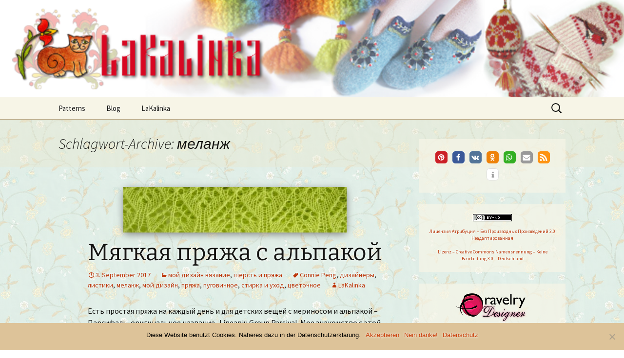

--- FILE ---
content_type: text/html; charset=UTF-8
request_url: https://lakalinka.de/?tag=%D0%BC%D0%B5%D0%BB%D0%B0%D0%BD%D0%B6
body_size: 20814
content:
<!DOCTYPE html>
<!--[if IE 7]>
<html class="ie ie7" lang="de">
<![endif]-->
<!--[if IE 8]>
<html class="ie ie8" lang="de">
<![endif]-->
<!--[if !(IE 7) | !(IE 8)  ]><!-->
<html lang="de">
<!--<![endif]-->
<head>
	<meta charset="UTF-8">
	<meta name="viewport" content="width=device-width">
	<title>меланж | LaKalinka</title>
  <link rel="icon" href="https://lakalinka.de/wp-content/themes/ZWEI/favicon.ico" type="image/x-icon" />
  <link rel="shortcut icon" href="https://lakalinka.de/wp-content/themes/ZWEI/favicon.ico" type="image/x-icon" />
	<link rel="profile" href="http://gmpg.org/xfn/11">
	<link rel="pingback" href="https://lakalinka.de/xmlrpc.php">
  <meta name="p:domain_verify" content="e3f68b267f8203d76c61975ba8d4e2ef"/>
	<!--[if lt IE 9]>
	<script src="https://lakalinka.de/wp-content/themes/twentythirteen/js/html5.js"></script>
	<![endif]-->
	<meta name='robots' content='max-image-preview:large' />
	<style>img:is([sizes="auto" i], [sizes^="auto," i]) { contain-intrinsic-size: 3000px 1500px }</style>
	<link rel="alternate" type="application/rss+xml" title="LaKalinka &raquo; Feed" href="https://lakalinka.de/?feed=rss2" />
<link rel="alternate" type="application/rss+xml" title="LaKalinka &raquo; Kommentar-Feed" href="https://lakalinka.de/?feed=comments-rss2" />
<link rel="alternate" type="application/rss+xml" title="LaKalinka &raquo; Schlagwort-Feed zu меланж" href="https://lakalinka.de/?feed=rss2&#038;tag=%d0%bc%d0%b5%d0%bb%d0%b0%d0%bd%d0%b6" />
<script>
window._wpemojiSettings = {"baseUrl":"https:\/\/s.w.org\/images\/core\/emoji\/15.0.3\/72x72\/","ext":".png","svgUrl":"https:\/\/s.w.org\/images\/core\/emoji\/15.0.3\/svg\/","svgExt":".svg","source":{"concatemoji":"https:\/\/lakalinka.de\/wp-includes\/js\/wp-emoji-release.min.js?ver=6.7.4"}};
/*! This file is auto-generated */
!function(i,n){var o,s,e;function c(e){try{var t={supportTests:e,timestamp:(new Date).valueOf()};sessionStorage.setItem(o,JSON.stringify(t))}catch(e){}}function p(e,t,n){e.clearRect(0,0,e.canvas.width,e.canvas.height),e.fillText(t,0,0);var t=new Uint32Array(e.getImageData(0,0,e.canvas.width,e.canvas.height).data),r=(e.clearRect(0,0,e.canvas.width,e.canvas.height),e.fillText(n,0,0),new Uint32Array(e.getImageData(0,0,e.canvas.width,e.canvas.height).data));return t.every(function(e,t){return e===r[t]})}function u(e,t,n){switch(t){case"flag":return n(e,"\ud83c\udff3\ufe0f\u200d\u26a7\ufe0f","\ud83c\udff3\ufe0f\u200b\u26a7\ufe0f")?!1:!n(e,"\ud83c\uddfa\ud83c\uddf3","\ud83c\uddfa\u200b\ud83c\uddf3")&&!n(e,"\ud83c\udff4\udb40\udc67\udb40\udc62\udb40\udc65\udb40\udc6e\udb40\udc67\udb40\udc7f","\ud83c\udff4\u200b\udb40\udc67\u200b\udb40\udc62\u200b\udb40\udc65\u200b\udb40\udc6e\u200b\udb40\udc67\u200b\udb40\udc7f");case"emoji":return!n(e,"\ud83d\udc26\u200d\u2b1b","\ud83d\udc26\u200b\u2b1b")}return!1}function f(e,t,n){var r="undefined"!=typeof WorkerGlobalScope&&self instanceof WorkerGlobalScope?new OffscreenCanvas(300,150):i.createElement("canvas"),a=r.getContext("2d",{willReadFrequently:!0}),o=(a.textBaseline="top",a.font="600 32px Arial",{});return e.forEach(function(e){o[e]=t(a,e,n)}),o}function t(e){var t=i.createElement("script");t.src=e,t.defer=!0,i.head.appendChild(t)}"undefined"!=typeof Promise&&(o="wpEmojiSettingsSupports",s=["flag","emoji"],n.supports={everything:!0,everythingExceptFlag:!0},e=new Promise(function(e){i.addEventListener("DOMContentLoaded",e,{once:!0})}),new Promise(function(t){var n=function(){try{var e=JSON.parse(sessionStorage.getItem(o));if("object"==typeof e&&"number"==typeof e.timestamp&&(new Date).valueOf()<e.timestamp+604800&&"object"==typeof e.supportTests)return e.supportTests}catch(e){}return null}();if(!n){if("undefined"!=typeof Worker&&"undefined"!=typeof OffscreenCanvas&&"undefined"!=typeof URL&&URL.createObjectURL&&"undefined"!=typeof Blob)try{var e="postMessage("+f.toString()+"("+[JSON.stringify(s),u.toString(),p.toString()].join(",")+"));",r=new Blob([e],{type:"text/javascript"}),a=new Worker(URL.createObjectURL(r),{name:"wpTestEmojiSupports"});return void(a.onmessage=function(e){c(n=e.data),a.terminate(),t(n)})}catch(e){}c(n=f(s,u,p))}t(n)}).then(function(e){for(var t in e)n.supports[t]=e[t],n.supports.everything=n.supports.everything&&n.supports[t],"flag"!==t&&(n.supports.everythingExceptFlag=n.supports.everythingExceptFlag&&n.supports[t]);n.supports.everythingExceptFlag=n.supports.everythingExceptFlag&&!n.supports.flag,n.DOMReady=!1,n.readyCallback=function(){n.DOMReady=!0}}).then(function(){return e}).then(function(){var e;n.supports.everything||(n.readyCallback(),(e=n.source||{}).concatemoji?t(e.concatemoji):e.wpemoji&&e.twemoji&&(t(e.twemoji),t(e.wpemoji)))}))}((window,document),window._wpemojiSettings);
</script>
<link rel='stylesheet' id='parent-theme-css' href='https://lakalinka.de/wp-content/themes/twentythirteen/style.css?ver=6.7.4' media='all' />
<style id='wp-emoji-styles-inline-css'>

	img.wp-smiley, img.emoji {
		display: inline !important;
		border: none !important;
		box-shadow: none !important;
		height: 1em !important;
		width: 1em !important;
		margin: 0 0.07em !important;
		vertical-align: -0.1em !important;
		background: none !important;
		padding: 0 !important;
	}
</style>
<link rel='stylesheet' id='wp-block-library-css' href='https://lakalinka.de/wp-includes/css/dist/block-library/style.min.css?ver=6.7.4' media='all' />
<style id='wp-block-library-theme-inline-css'>
.wp-block-audio :where(figcaption){color:#555;font-size:13px;text-align:center}.is-dark-theme .wp-block-audio :where(figcaption){color:#ffffffa6}.wp-block-audio{margin:0 0 1em}.wp-block-code{border:1px solid #ccc;border-radius:4px;font-family:Menlo,Consolas,monaco,monospace;padding:.8em 1em}.wp-block-embed :where(figcaption){color:#555;font-size:13px;text-align:center}.is-dark-theme .wp-block-embed :where(figcaption){color:#ffffffa6}.wp-block-embed{margin:0 0 1em}.blocks-gallery-caption{color:#555;font-size:13px;text-align:center}.is-dark-theme .blocks-gallery-caption{color:#ffffffa6}:root :where(.wp-block-image figcaption){color:#555;font-size:13px;text-align:center}.is-dark-theme :root :where(.wp-block-image figcaption){color:#ffffffa6}.wp-block-image{margin:0 0 1em}.wp-block-pullquote{border-bottom:4px solid;border-top:4px solid;color:currentColor;margin-bottom:1.75em}.wp-block-pullquote cite,.wp-block-pullquote footer,.wp-block-pullquote__citation{color:currentColor;font-size:.8125em;font-style:normal;text-transform:uppercase}.wp-block-quote{border-left:.25em solid;margin:0 0 1.75em;padding-left:1em}.wp-block-quote cite,.wp-block-quote footer{color:currentColor;font-size:.8125em;font-style:normal;position:relative}.wp-block-quote:where(.has-text-align-right){border-left:none;border-right:.25em solid;padding-left:0;padding-right:1em}.wp-block-quote:where(.has-text-align-center){border:none;padding-left:0}.wp-block-quote.is-large,.wp-block-quote.is-style-large,.wp-block-quote:where(.is-style-plain){border:none}.wp-block-search .wp-block-search__label{font-weight:700}.wp-block-search__button{border:1px solid #ccc;padding:.375em .625em}:where(.wp-block-group.has-background){padding:1.25em 2.375em}.wp-block-separator.has-css-opacity{opacity:.4}.wp-block-separator{border:none;border-bottom:2px solid;margin-left:auto;margin-right:auto}.wp-block-separator.has-alpha-channel-opacity{opacity:1}.wp-block-separator:not(.is-style-wide):not(.is-style-dots){width:100px}.wp-block-separator.has-background:not(.is-style-dots){border-bottom:none;height:1px}.wp-block-separator.has-background:not(.is-style-wide):not(.is-style-dots){height:2px}.wp-block-table{margin:0 0 1em}.wp-block-table td,.wp-block-table th{word-break:normal}.wp-block-table :where(figcaption){color:#555;font-size:13px;text-align:center}.is-dark-theme .wp-block-table :where(figcaption){color:#ffffffa6}.wp-block-video :where(figcaption){color:#555;font-size:13px;text-align:center}.is-dark-theme .wp-block-video :where(figcaption){color:#ffffffa6}.wp-block-video{margin:0 0 1em}:root :where(.wp-block-template-part.has-background){margin-bottom:0;margin-top:0;padding:1.25em 2.375em}
</style>
<style id='classic-theme-styles-inline-css'>
/*! This file is auto-generated */
.wp-block-button__link{color:#fff;background-color:#32373c;border-radius:9999px;box-shadow:none;text-decoration:none;padding:calc(.667em + 2px) calc(1.333em + 2px);font-size:1.125em}.wp-block-file__button{background:#32373c;color:#fff;text-decoration:none}
</style>
<style id='global-styles-inline-css'>
:root{--wp--preset--aspect-ratio--square: 1;--wp--preset--aspect-ratio--4-3: 4/3;--wp--preset--aspect-ratio--3-4: 3/4;--wp--preset--aspect-ratio--3-2: 3/2;--wp--preset--aspect-ratio--2-3: 2/3;--wp--preset--aspect-ratio--16-9: 16/9;--wp--preset--aspect-ratio--9-16: 9/16;--wp--preset--color--black: #000000;--wp--preset--color--cyan-bluish-gray: #abb8c3;--wp--preset--color--white: #fff;--wp--preset--color--pale-pink: #f78da7;--wp--preset--color--vivid-red: #cf2e2e;--wp--preset--color--luminous-vivid-orange: #ff6900;--wp--preset--color--luminous-vivid-amber: #fcb900;--wp--preset--color--light-green-cyan: #7bdcb5;--wp--preset--color--vivid-green-cyan: #00d084;--wp--preset--color--pale-cyan-blue: #8ed1fc;--wp--preset--color--vivid-cyan-blue: #0693e3;--wp--preset--color--vivid-purple: #9b51e0;--wp--preset--color--dark-gray: #141412;--wp--preset--color--red: #bc360a;--wp--preset--color--medium-orange: #db572f;--wp--preset--color--light-orange: #ea9629;--wp--preset--color--yellow: #fbca3c;--wp--preset--color--dark-brown: #220e10;--wp--preset--color--medium-brown: #722d19;--wp--preset--color--light-brown: #eadaa6;--wp--preset--color--beige: #e8e5ce;--wp--preset--color--off-white: #f7f5e7;--wp--preset--gradient--vivid-cyan-blue-to-vivid-purple: linear-gradient(135deg,rgba(6,147,227,1) 0%,rgb(155,81,224) 100%);--wp--preset--gradient--light-green-cyan-to-vivid-green-cyan: linear-gradient(135deg,rgb(122,220,180) 0%,rgb(0,208,130) 100%);--wp--preset--gradient--luminous-vivid-amber-to-luminous-vivid-orange: linear-gradient(135deg,rgba(252,185,0,1) 0%,rgba(255,105,0,1) 100%);--wp--preset--gradient--luminous-vivid-orange-to-vivid-red: linear-gradient(135deg,rgba(255,105,0,1) 0%,rgb(207,46,46) 100%);--wp--preset--gradient--very-light-gray-to-cyan-bluish-gray: linear-gradient(135deg,rgb(238,238,238) 0%,rgb(169,184,195) 100%);--wp--preset--gradient--cool-to-warm-spectrum: linear-gradient(135deg,rgb(74,234,220) 0%,rgb(151,120,209) 20%,rgb(207,42,186) 40%,rgb(238,44,130) 60%,rgb(251,105,98) 80%,rgb(254,248,76) 100%);--wp--preset--gradient--blush-light-purple: linear-gradient(135deg,rgb(255,206,236) 0%,rgb(152,150,240) 100%);--wp--preset--gradient--blush-bordeaux: linear-gradient(135deg,rgb(254,205,165) 0%,rgb(254,45,45) 50%,rgb(107,0,62) 100%);--wp--preset--gradient--luminous-dusk: linear-gradient(135deg,rgb(255,203,112) 0%,rgb(199,81,192) 50%,rgb(65,88,208) 100%);--wp--preset--gradient--pale-ocean: linear-gradient(135deg,rgb(255,245,203) 0%,rgb(182,227,212) 50%,rgb(51,167,181) 100%);--wp--preset--gradient--electric-grass: linear-gradient(135deg,rgb(202,248,128) 0%,rgb(113,206,126) 100%);--wp--preset--gradient--midnight: linear-gradient(135deg,rgb(2,3,129) 0%,rgb(40,116,252) 100%);--wp--preset--gradient--autumn-brown: linear-gradient(135deg, rgba(226,45,15,1) 0%, rgba(158,25,13,1) 100%);--wp--preset--gradient--sunset-yellow: linear-gradient(135deg, rgba(233,139,41,1) 0%, rgba(238,179,95,1) 100%);--wp--preset--gradient--light-sky: linear-gradient(135deg,rgba(228,228,228,1.0) 0%,rgba(208,225,252,1.0) 100%);--wp--preset--gradient--dark-sky: linear-gradient(135deg,rgba(0,0,0,1.0) 0%,rgba(56,61,69,1.0) 100%);--wp--preset--font-size--small: 13px;--wp--preset--font-size--medium: 20px;--wp--preset--font-size--large: 36px;--wp--preset--font-size--x-large: 42px;--wp--preset--spacing--20: 0.44rem;--wp--preset--spacing--30: 0.67rem;--wp--preset--spacing--40: 1rem;--wp--preset--spacing--50: 1.5rem;--wp--preset--spacing--60: 2.25rem;--wp--preset--spacing--70: 3.38rem;--wp--preset--spacing--80: 5.06rem;--wp--preset--shadow--natural: 6px 6px 9px rgba(0, 0, 0, 0.2);--wp--preset--shadow--deep: 12px 12px 50px rgba(0, 0, 0, 0.4);--wp--preset--shadow--sharp: 6px 6px 0px rgba(0, 0, 0, 0.2);--wp--preset--shadow--outlined: 6px 6px 0px -3px rgba(255, 255, 255, 1), 6px 6px rgba(0, 0, 0, 1);--wp--preset--shadow--crisp: 6px 6px 0px rgba(0, 0, 0, 1);}:where(.is-layout-flex){gap: 0.5em;}:where(.is-layout-grid){gap: 0.5em;}body .is-layout-flex{display: flex;}.is-layout-flex{flex-wrap: wrap;align-items: center;}.is-layout-flex > :is(*, div){margin: 0;}body .is-layout-grid{display: grid;}.is-layout-grid > :is(*, div){margin: 0;}:where(.wp-block-columns.is-layout-flex){gap: 2em;}:where(.wp-block-columns.is-layout-grid){gap: 2em;}:where(.wp-block-post-template.is-layout-flex){gap: 1.25em;}:where(.wp-block-post-template.is-layout-grid){gap: 1.25em;}.has-black-color{color: var(--wp--preset--color--black) !important;}.has-cyan-bluish-gray-color{color: var(--wp--preset--color--cyan-bluish-gray) !important;}.has-white-color{color: var(--wp--preset--color--white) !important;}.has-pale-pink-color{color: var(--wp--preset--color--pale-pink) !important;}.has-vivid-red-color{color: var(--wp--preset--color--vivid-red) !important;}.has-luminous-vivid-orange-color{color: var(--wp--preset--color--luminous-vivid-orange) !important;}.has-luminous-vivid-amber-color{color: var(--wp--preset--color--luminous-vivid-amber) !important;}.has-light-green-cyan-color{color: var(--wp--preset--color--light-green-cyan) !important;}.has-vivid-green-cyan-color{color: var(--wp--preset--color--vivid-green-cyan) !important;}.has-pale-cyan-blue-color{color: var(--wp--preset--color--pale-cyan-blue) !important;}.has-vivid-cyan-blue-color{color: var(--wp--preset--color--vivid-cyan-blue) !important;}.has-vivid-purple-color{color: var(--wp--preset--color--vivid-purple) !important;}.has-black-background-color{background-color: var(--wp--preset--color--black) !important;}.has-cyan-bluish-gray-background-color{background-color: var(--wp--preset--color--cyan-bluish-gray) !important;}.has-white-background-color{background-color: var(--wp--preset--color--white) !important;}.has-pale-pink-background-color{background-color: var(--wp--preset--color--pale-pink) !important;}.has-vivid-red-background-color{background-color: var(--wp--preset--color--vivid-red) !important;}.has-luminous-vivid-orange-background-color{background-color: var(--wp--preset--color--luminous-vivid-orange) !important;}.has-luminous-vivid-amber-background-color{background-color: var(--wp--preset--color--luminous-vivid-amber) !important;}.has-light-green-cyan-background-color{background-color: var(--wp--preset--color--light-green-cyan) !important;}.has-vivid-green-cyan-background-color{background-color: var(--wp--preset--color--vivid-green-cyan) !important;}.has-pale-cyan-blue-background-color{background-color: var(--wp--preset--color--pale-cyan-blue) !important;}.has-vivid-cyan-blue-background-color{background-color: var(--wp--preset--color--vivid-cyan-blue) !important;}.has-vivid-purple-background-color{background-color: var(--wp--preset--color--vivid-purple) !important;}.has-black-border-color{border-color: var(--wp--preset--color--black) !important;}.has-cyan-bluish-gray-border-color{border-color: var(--wp--preset--color--cyan-bluish-gray) !important;}.has-white-border-color{border-color: var(--wp--preset--color--white) !important;}.has-pale-pink-border-color{border-color: var(--wp--preset--color--pale-pink) !important;}.has-vivid-red-border-color{border-color: var(--wp--preset--color--vivid-red) !important;}.has-luminous-vivid-orange-border-color{border-color: var(--wp--preset--color--luminous-vivid-orange) !important;}.has-luminous-vivid-amber-border-color{border-color: var(--wp--preset--color--luminous-vivid-amber) !important;}.has-light-green-cyan-border-color{border-color: var(--wp--preset--color--light-green-cyan) !important;}.has-vivid-green-cyan-border-color{border-color: var(--wp--preset--color--vivid-green-cyan) !important;}.has-pale-cyan-blue-border-color{border-color: var(--wp--preset--color--pale-cyan-blue) !important;}.has-vivid-cyan-blue-border-color{border-color: var(--wp--preset--color--vivid-cyan-blue) !important;}.has-vivid-purple-border-color{border-color: var(--wp--preset--color--vivid-purple) !important;}.has-vivid-cyan-blue-to-vivid-purple-gradient-background{background: var(--wp--preset--gradient--vivid-cyan-blue-to-vivid-purple) !important;}.has-light-green-cyan-to-vivid-green-cyan-gradient-background{background: var(--wp--preset--gradient--light-green-cyan-to-vivid-green-cyan) !important;}.has-luminous-vivid-amber-to-luminous-vivid-orange-gradient-background{background: var(--wp--preset--gradient--luminous-vivid-amber-to-luminous-vivid-orange) !important;}.has-luminous-vivid-orange-to-vivid-red-gradient-background{background: var(--wp--preset--gradient--luminous-vivid-orange-to-vivid-red) !important;}.has-very-light-gray-to-cyan-bluish-gray-gradient-background{background: var(--wp--preset--gradient--very-light-gray-to-cyan-bluish-gray) !important;}.has-cool-to-warm-spectrum-gradient-background{background: var(--wp--preset--gradient--cool-to-warm-spectrum) !important;}.has-blush-light-purple-gradient-background{background: var(--wp--preset--gradient--blush-light-purple) !important;}.has-blush-bordeaux-gradient-background{background: var(--wp--preset--gradient--blush-bordeaux) !important;}.has-luminous-dusk-gradient-background{background: var(--wp--preset--gradient--luminous-dusk) !important;}.has-pale-ocean-gradient-background{background: var(--wp--preset--gradient--pale-ocean) !important;}.has-electric-grass-gradient-background{background: var(--wp--preset--gradient--electric-grass) !important;}.has-midnight-gradient-background{background: var(--wp--preset--gradient--midnight) !important;}.has-small-font-size{font-size: var(--wp--preset--font-size--small) !important;}.has-medium-font-size{font-size: var(--wp--preset--font-size--medium) !important;}.has-large-font-size{font-size: var(--wp--preset--font-size--large) !important;}.has-x-large-font-size{font-size: var(--wp--preset--font-size--x-large) !important;}
:where(.wp-block-post-template.is-layout-flex){gap: 1.25em;}:where(.wp-block-post-template.is-layout-grid){gap: 1.25em;}
:where(.wp-block-columns.is-layout-flex){gap: 2em;}:where(.wp-block-columns.is-layout-grid){gap: 2em;}
:root :where(.wp-block-pullquote){font-size: 1.5em;line-height: 1.6;}
</style>
<link rel='stylesheet' id='cookie-notice-front-css' href='https://lakalinka.de/wp-content/plugins/cookie-notice/css/front.min.css?ver=2.5.5' media='all' />
<link rel='stylesheet' id='ppress-frontend-css' href='https://lakalinka.de/wp-content/plugins/wp-user-avatar/assets/css/frontend.min.css?ver=4.15.21' media='all' />
<link rel='stylesheet' id='ppress-flatpickr-css' href='https://lakalinka.de/wp-content/plugins/wp-user-avatar/assets/flatpickr/flatpickr.min.css?ver=4.15.21' media='all' />
<link rel='stylesheet' id='ppress-select2-css' href='https://lakalinka.de/wp-content/plugins/wp-user-avatar/assets/select2/select2.min.css?ver=6.7.4' media='all' />
<link rel='stylesheet' id='twentythirteen-fonts-css' href='https://lakalinka.de/wp-content/themes/twentythirteen/fonts/source-sans-pro-plus-bitter.css?ver=20230328' media='all' />
<link rel='stylesheet' id='genericons-css' href='https://lakalinka.de/wp-content/themes/twentythirteen/genericons/genericons.css?ver=3.0.3' media='all' />
<link rel='stylesheet' id='twentythirteen-style-css' href='https://lakalinka.de/wp-content/themes/ZWEI/style.css?ver=20241112' media='all' />
<link rel='stylesheet' id='twentythirteen-block-style-css' href='https://lakalinka.de/wp-content/themes/twentythirteen/css/blocks.css?ver=20240520' media='all' />
<link rel='stylesheet' id='fancybox-css' href='https://lakalinka.de/wp-content/plugins/easy-fancybox/fancybox/1.5.4/jquery.fancybox.min.css?ver=6.7.4' media='screen' />
<style id='fancybox-inline-css'>
#fancybox-outer{background:#fff}#fancybox-content{background:#fff;border-color:#fff;color:inherit;}#fancybox-title,#fancybox-title-float-main{color:#fff}
</style>
<script id="cookie-notice-front-js-before">
var cnArgs = {"ajaxUrl":"https:\/\/lakalinka.de\/wp-admin\/admin-ajax.php","nonce":"60899b0cd8","hideEffect":"fade","position":"bottom","onScroll":false,"onScrollOffset":100,"onClick":false,"cookieName":"cookie_notice_accepted","cookieTime":86400,"cookieTimeRejected":2592000,"globalCookie":false,"redirection":false,"cache":false,"revokeCookies":true,"revokeCookiesOpt":"automatic"};
</script>
<script src="https://lakalinka.de/wp-content/plugins/cookie-notice/js/front.min.js?ver=2.5.5" id="cookie-notice-front-js"></script>
<script src="https://lakalinka.de/wp-includes/js/jquery/jquery.min.js?ver=3.7.1" id="jquery-core-js"></script>
<script src="https://lakalinka.de/wp-includes/js/jquery/jquery-migrate.min.js?ver=3.4.1" id="jquery-migrate-js"></script>
<script src="https://lakalinka.de/wp-content/plugins/wp-user-avatar/assets/flatpickr/flatpickr.min.js?ver=4.15.21" id="ppress-flatpickr-js"></script>
<script src="https://lakalinka.de/wp-content/plugins/wp-user-avatar/assets/select2/select2.min.js?ver=4.15.21" id="ppress-select2-js"></script>
<script src="https://lakalinka.de/wp-content/themes/twentythirteen/js/functions.js?ver=20230526" id="twentythirteen-script-js" defer data-wp-strategy="defer"></script>
<link rel="https://api.w.org/" href="https://lakalinka.de/index.php?rest_route=/" /><link rel="alternate" title="JSON" type="application/json" href="https://lakalinka.de/index.php?rest_route=/wp/v2/tags/93" /><meta name="generator" content="WordPress 6.7.4" />
	<style type="text/css" id="twentythirteen-header-css">
			.site-header {
			background: url(https://lakalinka.de/wp-content/uploads/2013/06/copy-Banner-neu.png) no-repeat scroll top left;
			background-size: 100% auto;
		}
			.site-title,
		.site-description {
			position: absolute;
			clip: rect(1px 1px 1px 1px); /* IE7 */
			clip: rect(1px, 1px, 1px, 1px);
		}
		</style>
	<style id="custom-background-css">
body.custom-background { background-image: url("https://lakalinka.de/wp-content/uploads/2013/11/blumen-300.jpg"); background-position: left top; background-size: auto; background-repeat: repeat; background-attachment: fixed; }
</style>
	</head>

<body class="archive tag tag-93 custom-background wp-embed-responsive cookies-not-set sidebar">
	<div id="page" class="hfeed site">
		<header id="masthead" class="site-header" role="banner">
			<a class="home-link" href="https://lakalinka.de/" title="LaKalinka" rel="home">
        <div class="header-text">
				  <h1 class="site-title">LaKalinka</h1>
				  <h2 class="site-description"></h2>
        </div>
                  <img src="https://lakalinka.de/wp-content/uploads/2013/06/copy-Banner-neu.png" class="header-image" alt="LaKalinka" /><!-- end headerimage -->
        			</a>

			<div id="navbar" class="navbar">
				<nav id="site-navigation" class="navigation main-navigation" role="navigation">
					<h3 class="menu-toggle">Menü</h3>
					<a class="screen-reader-text skip-link" href="#content" title="Zum Inhalt springen">Zum Inhalt springen</a>
					<div class="menu-lakalinka-container"><ul id="menu-lakalinka" class="nav-menu"><li id="menu-item-4847" class="menu-item menu-item-type-custom menu-item-object-custom menu-item-has-children menu-item-4847"><a href="#">Patterns</a>
<ul class="sub-menu">
	<li id="menu-item-4855" class="menu-item menu-item-type-post_type menu-item-object-page menu-item-4855"><a href="https://lakalinka.de/?page_id=4851">Mittens</a></li>
	<li id="menu-item-5200" class="menu-item menu-item-type-post_type menu-item-object-page menu-item-home menu-item-5200"><a href="https://lakalinka.de/">Hats</a></li>
	<li id="menu-item-6299" class="menu-item menu-item-type-post_type menu-item-object-page menu-item-6299"><a href="https://lakalinka.de/?page_id=6289">Felted</a></li>
	<li id="menu-item-4848" class="menu-item menu-item-type-post_type menu-item-object-page menu-item-4848"><a href="https://lakalinka.de/?page_id=3929">Deutsche Anleitungen</a></li>
</ul>
</li>
<li id="menu-item-553" class="menu-item menu-item-type-post_type menu-item-object-page current_page_parent menu-item-553"><a href="https://lakalinka.de/?page_id=47">Blog</a></li>
<li id="menu-item-554" class="menu-item menu-item-type-post_type menu-item-object-page menu-item-has-children menu-item-554"><a href="https://lakalinka.de/?page_id=41">LaKalinka</a>
<ul class="sub-menu">
	<li id="menu-item-7285" class="menu-item menu-item-type-post_type menu-item-object-page menu-item-privacy-policy menu-item-7285"><a rel="privacy-policy" href="https://lakalinka.de/?page_id=7283">Datenschutzerklärung</a></li>
</ul>
</li>
</ul></div>					<form role="search" method="get" class="search-form" action="https://lakalinka.de/">
				<label>
					<span class="screen-reader-text">Suche nach:</span>
					<input type="search" class="search-field" placeholder="Suchen …" value="" name="s" />
				</label>
				<input type="submit" class="search-submit" value="Suchen" />
			</form>				</nav><!-- #site-navigation -->
			</div><!-- #navbar -->
		</header><!-- #masthead -->

		<div id="main" class="site-main">

	<div id="primary" class="content-area">
		<div id="content" class="site-content" role="main">

					<header class="archive-header">
				<h1 class="archive-title">
				Schlagwort-Archive: меланж				</h1>

							</header><!-- .archive-header -->

							
<article id="post-6877" class="post-6877 post type-post status-publish format-standard has-post-thumbnail hentry category-55 category-24 tag-connie-peng tag-102 tag-193 tag-93 tag-79 tag-86 tag-119 tag-174 tag-183">
	<header class="entry-header">
				<div class="entry-thumbnail">
			<img width="458" height="94" src="https://lakalinka.de/wp-content/uploads/2017/08/mystery-kal-1-458x94.jpg" class="attachment-post_thumb size-post_thumb wp-post-image" alt="" decoding="async" />		</div>
		
				<h1 class="entry-title">
			<a href="https://lakalinka.de/?p=6877" rel="bookmark">Мягкая пряжа с альпакой</a>
		</h1>
		
		<div class="entry-meta">
			<span class="date"><a href="https://lakalinka.de/?p=6877" title="21:55" rel="bookmark"><time class="entry-date" datetime="2017-09-03T21:55:50+02:00">3. September 2017</time></a></span><span class="categories-links"><a href="https://lakalinka.de/?cat=55" rel="category">мой дизайн вязание</a>, <a href="https://lakalinka.de/?cat=24" rel="category">шерсть и пряжа</a></span><span class="tags-links"><a href="https://lakalinka.de/?tag=connie-peng" rel="tag">Connie Peng</a>, <a href="https://lakalinka.de/?tag=%d0%b4%d0%b8%d0%b7%d0%b0%d0%b9%d0%bd%d0%b5%d1%80%d1%8b" rel="tag">дизайнеры</a>, <a href="https://lakalinka.de/?tag=%d0%bb%d0%b8%d1%81%d1%82%d0%b8%d0%ba%d0%b8" rel="tag">листики</a>, <a href="https://lakalinka.de/?tag=%d0%bc%d0%b5%d0%bb%d0%b0%d0%bd%d0%b6" rel="tag">меланж</a>, <a href="https://lakalinka.de/?tag=%d0%bc%d0%be%d0%b9-%d0%b4%d0%b8%d0%b7%d0%b0%d0%b9%d0%bd" rel="tag">мой дизайн</a>, <a href="https://lakalinka.de/?tag=%d0%bf%d1%80%d1%8f%d0%b6%d0%b0" rel="tag">пряжа</a>, <a href="https://lakalinka.de/?tag=%d0%bf%d1%83%d0%b3%d0%be%d0%b2%d0%b8%d1%87%d0%bd%d0%be%d0%b5" rel="tag">пуговичное</a>, <a href="https://lakalinka.de/?tag=%d1%81%d1%82%d0%b8%d1%80%d0%ba%d0%b0-%d0%b8-%d1%83%d1%85%d0%be%d0%b4" rel="tag">стирка и уход</a>, <a href="https://lakalinka.de/?tag=%d1%86%d0%b2%d0%b5%d1%82%d0%be%d1%87%d0%bd%d0%be%d0%b5" rel="tag">цветочное</a></span><span class="author vcard"><a class="url fn n" href="https://lakalinka.de/?author=2" title="Alle Beiträge von LaKalinka anzeigen" rel="author">LaKalinka</a></span>					</div><!-- .entry-meta -->
	</header><!-- .entry-header -->

		<div class="entry-content">
		<p>Есть простая пряжа на каждый день и для детских вещей с мериносом и альпакой &#8211; Парсифаль, оригинальное название   Lineapiu Group Parsival. Мое знакомство с этой смесовой пряжей началось с бобины освежающего зеленого лимона и курьеза.  <a href="https://lakalinka.de/?p=6877#more-6877" class="more-link">Continue reading <span class="meta-nav">&rarr;</span></a></p>
			</div><!-- .entry-content -->
	
	<footer class="entry-meta">
					<div class="comments-link">
				<a href="https://lakalinka.de/?p=6877#respond"><span class="leave-reply">Schreibe einen Kommentar</span></a>			</div><!-- .comments-link -->
		
			</footer><!-- .entry-meta -->
</article><!-- #post -->
							
<article id="post-6345" class="post-6345 post type-post status-publish format-standard has-post-thumbnail hentry category-23 category-69 tag-93 tag-92 tag-91">
	<header class="entry-header">
				<div class="entry-thumbnail">
			<img width="458" height="94" src="https://lakalinka.de/wp-content/uploads/2016/10/Listiki-hat2-458x94.jpg" class="attachment-post_thumb size-post_thumb wp-post-image" alt="" decoding="async" />		</div>
		
				<h1 class="entry-title">
			<a href="https://lakalinka.de/?p=6345" rel="bookmark">Листья золотые</a>
		</h1>
		
		<div class="entry-meta">
			<span class="date"><a href="https://lakalinka.de/?p=6345" title="18:55" rel="bookmark"><time class="entry-date" datetime="2016-10-25T18:55:24+02:00">25. Oktober 2016</time></a></span><span class="categories-links"><a href="https://lakalinka.de/?cat=23" rel="category">вязание</a>, <a href="https://lakalinka.de/?cat=69" rel="category">натуральное крашение</a></span><span class="tags-links"><a href="https://lakalinka.de/?tag=%d0%bc%d0%b5%d0%bb%d0%b0%d0%bd%d0%b6" rel="tag">меланж</a>, <a href="https://lakalinka.de/?tag=%d0%bd%d0%b0%d1%82%d1%83%d1%80%d0%b0%d0%bb%d1%8c%d0%bd%d0%be%d0%b5-%d0%ba%d1%80%d0%b0%d1%88%d0%b5%d0%bd%d0%b8%d0%b5" rel="tag">натуральное крашение</a>, <a href="https://lakalinka.de/?tag=%d1%88%d0%b0%d0%bf%d0%be%d1%87%d0%ba%d0%b8" rel="tag">шапочки</a></span><span class="author vcard"><a class="url fn n" href="https://lakalinka.de/?author=2" title="Alle Beiträge von LaKalinka anzeigen" rel="author">LaKalinka</a></span>					</div><!-- .entry-meta -->
	</header><!-- .entry-header -->

		<div class="entry-content">
		<p><em>Поспевает брусника,<br />
Стали дни холоднее,<br />
И от птичьего крика<br />
В сердце стало грустнее.</em></p>
<p><em>Стаи птиц улетают<br />
Прочь, за синее море.<br />
Все деревья блистают<br />
В разноцветном уборе…</em></p>
<p>Дождалась октября и сделала фотографии  с готовой еще весной шапочкой из своей пряжи. Очень хотелось показать каждую петельку в закатном свете янтаря &#8211;  последней роскоши еще не промокшей осени. <a href="https://lakalinka.de/?p=6345#more-6345" class="more-link">Continue reading <span class="meta-nav">&rarr;</span></a></p>
			</div><!-- .entry-content -->
	
	<footer class="entry-meta">
					<div class="comments-link">
				<a href="https://lakalinka.de/?p=6345#respond"><span class="leave-reply">Schreibe einen Kommentar</span></a>			</div><!-- .comments-link -->
		
			</footer><!-- .entry-meta -->
</article><!-- #post -->
							
<article id="post-5759" class="post-5759 post type-post status-publish format-standard has-post-thumbnail hentry category-24 tag-connie-peng tag-drops tag-139 tag-93 tag-86">
	<header class="entry-header">
				<div class="entry-thumbnail">
			<img width="458" height="94" src="https://lakalinka.de/wp-content/uploads/2016/01/Listiki-swatch2-458x94.jpg" class="attachment-post_thumb size-post_thumb wp-post-image" alt="" decoding="async" />		</div>
		
				<h1 class="entry-title">
			<a href="https://lakalinka.de/?p=5759" rel="bookmark">Еще немного о пряже Дропс</a>
		</h1>
		
		<div class="entry-meta">
			<span class="date"><a href="https://lakalinka.de/?p=5759" title="20:23" rel="bookmark"><time class="entry-date" datetime="2016-01-05T20:23:10+02:00">5. Januar 2016</time></a></span><span class="categories-links"><a href="https://lakalinka.de/?cat=24" rel="category">шерсть и пряжа</a></span><span class="tags-links"><a href="https://lakalinka.de/?tag=connie-peng" rel="tag">Connie Peng</a>, <a href="https://lakalinka.de/?tag=drops" rel="tag">Drops</a>, <a href="https://lakalinka.de/?tag=%d0%b4%d1%80%d1%83%d0%b3%d0%b8%d0%b5-%d0%b1%d0%bb%d0%be%d0%b3%d0%b8" rel="tag">другие блоги</a>, <a href="https://lakalinka.de/?tag=%d0%bc%d0%b5%d0%bb%d0%b0%d0%bd%d0%b6" rel="tag">меланж</a>, <a href="https://lakalinka.de/?tag=%d0%bf%d1%80%d1%8f%d0%b6%d0%b0" rel="tag">пряжа</a></span><span class="author vcard"><a class="url fn n" href="https://lakalinka.de/?author=2" title="Alle Beiträge von LaKalinka anzeigen" rel="author">LaKalinka</a></span>					</div><!-- .entry-meta -->
	</header><!-- .entry-header -->

		<div class="entry-content">
		<p>Точнее, о хлопке-мериносе, в оригинале название Drops Cotton-Merino.  О пряже и вязании я написала ранее: <a href="https://lakalinka.de/?p=4346">Неколючая пряжа</a>, <a href="https://lakalinka.de/?p=5204">Сердечко и листики</a>. Сегодня могу показать, как выглядит узор с косичками и листиками. А выглядит он просто замечательно! У меня цвет небесно-голубой 09. <a href="https://lakalinka.de/?p=5759#more-5759" class="more-link">Continue reading <span class="meta-nav">&rarr;</span></a></p>
			</div><!-- .entry-content -->
	
	<footer class="entry-meta">
					<div class="comments-link">
				<a href="https://lakalinka.de/?p=5759#respond"><span class="leave-reply">Schreibe einen Kommentar</span></a>			</div><!-- .comments-link -->
		
			</footer><!-- .entry-meta -->
</article><!-- #post -->
			
			
		
		</div><!-- #content -->
	</div><!-- #primary -->

	<div id="tertiary" class="sidebar-container" role="complementary">
		<div class="sidebar-inner">
			<div class="widget-area">
				<aside id="shariff-2" class="widget Shariff"><div class="shariff shariff-align-flex-end shariff-widget-align-center" style="display:none" data-services="pinterest%7Cfacebook%7Cvk%7Codnoklassniki" data-url="https%3A%2F%2Flakalinka.de%2F%3Ftag%3D%25D0%25BC%25D0%25B5%25D0%25BB%25D0%25B0%25D0%25BD%25D0%25B6" data-timestamp="1480979918" data-backendurl="?rest_route=/shariff/v1/share_counts&"><ul class="shariff-buttons theme-round orientation-horizontal buttonsize-small"><li class="shariff-button pinterest shariff-nocustomcolor" style="background-color:#e70f18;border-radius:25%"><a href="https://www.pinterest.com/pin/create/link/?url=https%3A%2F%2Flakalinka.de%2F%3Ftag%3D%25D0%25BC%25D0%25B5%25D0%25BB%25D0%25B0%25D0%25BD%25D0%25B6&media=https%3A%2F%2Flakalinka.de%2Fwp-content%2Fuploads%2F2016%2F01%2FListiki-swatch2.jpg&description=%D0%BC%D0%B5%D0%BB%D0%B0%D0%BD%D0%B6%20%E2%80%93%20LaKalinka" title="Bei Pinterest pinnen" aria-label="Bei Pinterest pinnen" role="button" rel="noopener nofollow" class="shariff-link" style=";border-radius:25%; background-color:#cb2027; color:#fff" target="_blank"><span class="shariff-icon" style=""><svg width="32px" height="20px" xmlns="http://www.w3.org/2000/svg" viewBox="0 0 27 32"><path fill="#cb2027" d="M27.4 16q0 3.7-1.8 6.9t-5 5-6.9 1.9q-2 0-3.9-0.6 1.1-1.7 1.4-2.9 0.2-0.6 1-3.8 0.4 0.7 1.3 1.2t2 0.5q2.1 0 3.8-1.2t2.7-3.4 0.9-4.8q0-2-1.1-3.8t-3.1-2.9-4.5-1.2q-1.9 0-3.5 0.5t-2.8 1.4-2 2-1.2 2.3-0.4 2.4q0 1.9 0.7 3.3t2.1 2q0.5 0.2 0.7-0.4 0-0.1 0.1-0.5t0.2-0.5q0.1-0.4-0.2-0.8-0.9-1.1-0.9-2.7 0-2.7 1.9-4.6t4.9-2q2.7 0 4.2 1.5t1.5 3.8q0 3-1.2 5.2t-3.1 2.1q-1.1 0-1.7-0.8t-0.4-1.9q0.1-0.6 0.5-1.7t0.5-1.8 0.2-1.4q0-0.9-0.5-1.5t-1.4-0.6q-1.1 0-1.9 1t-0.8 2.6q0 1.3 0.4 2.2l-1.8 7.5q-0.3 1.2-0.2 3.2-3.7-1.6-6-5t-2.3-7.6q0-3.7 1.9-6.9t5-5 6.9-1.9 6.9 1.9 5 5 1.8 6.9z"/></svg></span></a></li><li class="shariff-button facebook shariff-nocustomcolor" style="background-color:#4273c8;border-radius:25%"><a href="https://www.facebook.com/sharer/sharer.php?u=https%3A%2F%2Flakalinka.de%2F%3Ftag%3D%25D0%25BC%25D0%25B5%25D0%25BB%25D0%25B0%25D0%25BD%25D0%25B6" title="Bei Facebook teilen" aria-label="Bei Facebook teilen" role="button" rel="nofollow" class="shariff-link" style=";border-radius:25%; background-color:#3b5998; color:#fff" target="_blank"><span class="shariff-icon" style=""><svg width="32px" height="20px" xmlns="http://www.w3.org/2000/svg" viewBox="0 0 18 32"><path fill="#3b5998" d="M17.1 0.2v4.7h-2.8q-1.5 0-2.1 0.6t-0.5 1.9v3.4h5.2l-0.7 5.3h-4.5v13.6h-5.5v-13.6h-4.5v-5.3h4.5v-3.9q0-3.3 1.9-5.2t5-1.8q2.6 0 4.1 0.2z"/></svg></span></a></li><li class="shariff-button vk shariff-nocustomcolor" style="background-color:#4273c8;border-radius:25%"><a href="https://vk.com/share.php?url=https%3A%2F%2Flakalinka.de%2F%3Ftag%3D%25D0%25BC%25D0%25B5%25D0%25BB%25D0%25B0%25D0%25BD%25D0%25B6" title="Bei VK teilen" aria-label="Bei VK teilen" role="button" rel="noopener nofollow" class="shariff-link" style=";border-radius:25%; background-color:#527498; color:#fff" target="_blank"><span class="shariff-icon" style=""><svg width="32px" height="20px" xmlns="http://www.w3.org/2000/svg" viewBox="0 0 34 32"><path fill="#527498" d="M34.2 9.3q0.4 1.1-2.7 5.3-0.4 0.6-1.2 1.5-1.4 1.8-1.6 2.3-0.3 0.7 0.3 1.4 0.3 0.4 1.4 1.5h0l0.1 0.1q2.5 2.3 3.4 3.9 0.1 0.1 0.1 0.2t0.1 0.5 0 0.6-0.4 0.5-1.1 0.2l-4.6 0.1q-0.4 0.1-1-0.1t-0.9-0.4l-0.4-0.2q-0.5-0.4-1.2-1.1t-1.2-1.4-1.1-1-1-0.3q-0.1 0-0.1 0.1t-0.3 0.3-0.4 0.5-0.3 0.9-0.1 1.4q0 0.3-0.1 0.5t-0.1 0.3l-0.1 0.1q-0.3 0.3-0.9 0.4h-2.1q-1.3 0.1-2.6-0.3t-2.3-0.9-1.8-1.2-1.3-1l-0.4-0.4q-0.2-0.2-0.5-0.5t-1.3-1.6-1.9-2.7-2.2-3.8-2.3-4.9q-0.1-0.3-0.1-0.5t0.1-0.3l0.1-0.1q0.3-0.3 1-0.3l4.9 0q0.2 0 0.4 0.1t0.3 0.2l0.1 0.1q0.3 0.2 0.4 0.6 0.4 0.9 0.8 1.8t0.7 1.5l0.3 0.5q0.5 1.1 1 1.9t0.9 1.2 0.7 0.7 0.6 0.3 0.5-0.1q0 0 0.1-0.1t0.2-0.4 0.2-0.8 0.2-1.4 0-2.2q0-0.7-0.2-1.3t-0.2-0.8l-0.1-0.2q-0.4-0.6-1.5-0.8-0.2 0 0.1-0.4 0.3-0.3 0.7-0.5 0.9-0.5 4.3-0.4 1.5 0 2.4 0.2 0.4 0.1 0.6 0.2t0.4 0.4 0.2 0.6 0.1 0.8 0 1 0 1.3 0 1.5q0 0.2 0 0.8t0 0.9 0.1 0.7 0.2 0.7 0.4 0.4q0.1 0 0.3 0.1t0.5-0.2 0.7-0.6 0.9-1.2 1.2-1.9q1.1-1.9 1.9-4 0.1-0.2 0.2-0.3t0.2-0.2l0.1-0.1 0.1 0t0.2-0.1 0.4 0l5.1 0q0.7-0.1 1.1 0t0.6 0.3z"/></svg></span></a></li><li class="shariff-button odnoklassniki shariff-nocustomcolor" style="background-color:#f3a752;border-radius:25%"><a href="https://connect.ok.ru/offer?url=https%3A%2F%2Flakalinka.de%2F%3Ftag%3D%25D0%25BC%25D0%25B5%25D0%25BB%25D0%25B0%25D0%25BD%25D0%25B6&title=%D0%BC%D0%B5%D0%BB%D0%B0%D0%BD%D0%B6%20%E2%80%93%20LaKalinka" title="Bei Odnoklassniki teilen" aria-label="Bei Odnoklassniki teilen" role="button" rel="noopener nofollow" class="shariff-link" style=";border-radius:25%; background-color:#ee8208; color:#fff" target="_blank"><span class="shariff-icon" style=""><svg xmlns="http://www.w3.org/2000/svg" width="14" height="20" viewBox="0 0 14 20"><path fill="#ee8208"  d="M7.1 10.1q-2.1 0-3.6-1.5t-1.5-3.6q0-2.1 1.5-3.6t3.6-1.5 3.6 1.5 1.5 3.6q0 2.1-1.5 3.6t-3.6 1.5zM7.1 2.6q-1 0-1.8 0.7t-0.7 1.8q0 1 0.7 1.8t1.8 0.7 1.8-0.7 0.7-1.8q0-1-0.7-1.8t-1.8-0.7zM13 10.7q0.1 0.3 0.2 0.6t0 0.5-0.3 0.4-0.5 0.4-0.7 0.5q-1.3 0.8-3.5 1l0.8 0.8 3 3q0.3 0.3 0.3 0.8t-0.3 0.8l-0.1 0.1q-0.3 0.3-0.8 0.3t-0.8-0.3q-0.7-0.8-3-3l-3 3q-0.3 0.3-0.8 0.3t-0.8-0.3l-0.1-0.1q-0.3-0.3-0.3-0.8t0.3-0.8l3.8-3.8q-2.3-0.2-3.5-1-0.4-0.3-0.7-0.5t-0.5-0.4-0.3-0.4 0-0.5 0.2-0.6q0.1-0.2 0.3-0.4t0.5-0.2 0.6 0 0.7 0.4q0.1 0 0.2 0.1t0.5 0.3 0.8 0.3 1 0.3 1.3 0.1q1 0 1.9-0.3t1.3-0.6l0.4-0.3q0.4-0.3 0.7-0.4t0.6 0 0.5 0.2 0.3 0.4z"/></svg></span></a></li><li class="shariff-button whatsapp shariff-nocustomcolor" style="background-color:#5cbe4a;border-radius:25%"><a href="https://api.whatsapp.com/send?text=https%3A%2F%2Flakalinka.de%2F%3Ftag%3D%25D0%25BC%25D0%25B5%25D0%25BB%25D0%25B0%25D0%25BD%25D0%25B6%20%D0%BC%D0%B5%D0%BB%D0%B0%D0%BD%D0%B6%20%E2%80%93%20LaKalinka" title="Bei Whatsapp teilen" aria-label="Bei Whatsapp teilen" role="button" rel="noopener nofollow" class="shariff-link" style=";border-radius:25%; background-color:#34af23; color:#fff" target="_blank"><span class="shariff-icon" style=""><svg width="32px" height="20px" xmlns="http://www.w3.org/2000/svg" viewBox="0 0 32 32"><path fill="#34af23" d="M17.6 17.4q0.2 0 1.7 0.8t1.6 0.9q0 0.1 0 0.3 0 0.6-0.3 1.4-0.3 0.7-1.3 1.2t-1.8 0.5q-1 0-3.4-1.1-1.7-0.8-3-2.1t-2.6-3.3q-1.3-1.9-1.3-3.5v-0.1q0.1-1.6 1.3-2.8 0.4-0.4 0.9-0.4 0.1 0 0.3 0t0.3 0q0.3 0 0.5 0.1t0.3 0.5q0.1 0.4 0.6 1.6t0.4 1.3q0 0.4-0.6 1t-0.6 0.8q0 0.1 0.1 0.3 0.6 1.3 1.8 2.4 1 0.9 2.7 1.8 0.2 0.1 0.4 0.1 0.3 0 1-0.9t0.9-0.9zM14 26.9q2.3 0 4.3-0.9t3.6-2.4 2.4-3.6 0.9-4.3-0.9-4.3-2.4-3.6-3.6-2.4-4.3-0.9-4.3 0.9-3.6 2.4-2.4 3.6-0.9 4.3q0 3.6 2.1 6.6l-1.4 4.2 4.3-1.4q2.8 1.9 6.2 1.9zM14 2.2q2.7 0 5.2 1.1t4.3 2.9 2.9 4.3 1.1 5.2-1.1 5.2-2.9 4.3-4.3 2.9-5.2 1.1q-3.5 0-6.5-1.7l-7.4 2.4 2.4-7.2q-1.9-3.2-1.9-6.9 0-2.7 1.1-5.2t2.9-4.3 4.3-2.9 5.2-1.1z"/></svg></span></a></li><li class="shariff-button mailto shariff-nocustomcolor" style="background-color:#a8a8a8;border-radius:25%"><a href="mailto:?body=https%3A%2F%2Flakalinka.de%2F%3Ftag%3D%25D0%25BC%25D0%25B5%25D0%25BB%25D0%25B0%25D0%25BD%25D0%25B6&subject=%D0%BC%D0%B5%D0%BB%D0%B0%D0%BD%D0%B6%20%E2%80%93%20LaKalinka" title="Per E-Mail versenden" aria-label="Per E-Mail versenden" role="button" rel="noopener nofollow" class="shariff-link" style=";border-radius:25%; background-color:#999; color:#fff"><span class="shariff-icon" style=""><svg width="32px" height="20px" xmlns="http://www.w3.org/2000/svg" viewBox="0 0 32 32"><path fill="#999" d="M32 12.7v14.2q0 1.2-0.8 2t-2 0.9h-26.3q-1.2 0-2-0.9t-0.8-2v-14.2q0.8 0.9 1.8 1.6 6.5 4.4 8.9 6.1 1 0.8 1.6 1.2t1.7 0.9 2 0.4h0.1q0.9 0 2-0.4t1.7-0.9 1.6-1.2q3-2.2 8.9-6.1 1-0.7 1.8-1.6zM32 7.4q0 1.4-0.9 2.7t-2.2 2.2q-6.7 4.7-8.4 5.8-0.2 0.1-0.7 0.5t-1 0.7-0.9 0.6-1.1 0.5-0.9 0.2h-0.1q-0.4 0-0.9-0.2t-1.1-0.5-0.9-0.6-1-0.7-0.7-0.5q-1.6-1.1-4.7-3.2t-3.6-2.6q-1.1-0.7-2.1-2t-1-2.5q0-1.4 0.7-2.3t2.1-0.9h26.3q1.2 0 2 0.8t0.9 2z"/></svg></span></a></li><li class="shariff-button rss shariff-nocustomcolor" style="background-color:#ff8c00;border-radius:25%"><a href="https://lakalinka.de/?feed=rss" title="RSS-feed" aria-label="RSS-feed" role="button" class="shariff-link" style=";border-radius:25%; background-color:#fe9312; color:#fff" target="_blank"><span class="shariff-icon" style=""><svg width="32px" height="20px" xmlns="http://www.w3.org/2000/svg" viewBox="0 0 32 32"><path fill="#fe9312" d="M4.3 23.5c-2.3 0-4.3 1.9-4.3 4.3 0 2.3 1.9 4.2 4.3 4.2 2.4 0 4.3-1.9 4.3-4.2 0-2.3-1.9-4.3-4.3-4.3zM0 10.9v6.1c4 0 7.7 1.6 10.6 4.4 2.8 2.8 4.4 6.6 4.4 10.6h6.2c0-11.7-9.5-21.1-21.1-21.1zM0 0v6.1c14.2 0 25.8 11.6 25.8 25.9h6.2c0-17.6-14.4-32-32-32z"/></svg></span></a></li><li class="shariff-button info shariff-nocustomcolor" style="background-color:#eee;border-radius:25%"><a href="https://lakalinka.de/?page_id=7283" title="Datenschutzerklärung" aria-label="Datenschutzerklärung" role="button" rel="noopener " class="shariff-link" style=";border-radius:25%; background-color:#fff; color:#fff" target="_blank"><span class="shariff-icon" style=""><svg width="32px" height="20px" xmlns="http://www.w3.org/2000/svg" viewBox="0 0 11 32"><path fill="#999" d="M11.4 24v2.3q0 0.5-0.3 0.8t-0.8 0.4h-9.1q-0.5 0-0.8-0.4t-0.4-0.8v-2.3q0-0.5 0.4-0.8t0.8-0.4h1.1v-6.8h-1.1q-0.5 0-0.8-0.4t-0.4-0.8v-2.3q0-0.5 0.4-0.8t0.8-0.4h6.8q0.5 0 0.8 0.4t0.4 0.8v10.3h1.1q0.5 0 0.8 0.4t0.3 0.8zM9.2 3.4v3.4q0 0.5-0.4 0.8t-0.8 0.4h-4.6q-0.4 0-0.8-0.4t-0.4-0.8v-3.4q0-0.4 0.4-0.8t0.8-0.4h4.6q0.5 0 0.8 0.4t0.4 0.8z"/></svg></span></a></li></ul></div></aside><aside id="text-8" class="widget widget_text">			<div class="textwidget"><div style="font-size:0.7em; text-align:center;"><img alt="Creative Commons" style="border-width:0" src="https://licensebuttons.net/l/by-nd/3.0/80x15.png" /><br /><br /><a rel="license" href="https://wiki.creativecommons.org/images/d/d4/Attribution_3.0_СС_BY-ND_rus.pdf" target="_blank">Лицензия Атрибуция – Без Производных Произведений 3.0 Неадаптированная</a><br /><br />
<a rel="license" href="http://creativecommons.org/licenses/by-nd/3.0/de/">Lizenz – Creative Commons Namensnennung – Keine Bearbeitung 3.0 – Deutschland</a></div>
</div>
		</aside><aside id="text-6" class="widget widget_text">			<div class="textwidget"><a href="http://www.ravelry.com/stores/lakalinkas-ravelry-patterns" target="_blank" style="display: block;width: 100%;text-align: center;"><img src="https://lakalinka.de/wp-content/uploads/2012/06/ravelry-designer.png"  alt="LaKalinka@ravelry" /></a></div>
		</aside><aside id="text-9" class="widget widget_text">			<div class="textwidget"><a href="https://www.etsy.com/de/shop/LaKalinka" target="_blank" style="display: block;width: 100%;text-align: center;"><img src="https://lakalinka.de/wp-content/uploads/2017/03/Etsy-Button.png"  alt="LaKalinka@etsy" /></a></div>
		</aside><aside id="rpwe_widget-2" class="widget rpwe_widget recent-posts-extended"><div  class="rpwe-block"><ul class="rpwe-ul"><li class="rpwe-li rpwe-clearfix"><a class="rpwe-img" href="https://lakalinka.de/?p=7320" target="_self"><img class="rpwe-alignleft rpwe-thumb" src="https://lakalinka.de/wp-content/uploads/2020/08/4833logo-64x64.jpg" alt="Testers Wanted for Lopapeysa" height="64" width="64" loading="lazy" decoding="async"></a><h3 class="rpwe-title"><a href="https://lakalinka.de/?p=7320" target="_self">Testers Wanted for Lopapeysa</a></h3><time class="rpwe-time published" datetime="2020-08-22T14:08:02+02:00">22. August 2020</time><div class="rpwe-summary">I am calling test knitters for my new round yoke &hellip;</div></li><li class="rpwe-li rpwe-clearfix"><a class="rpwe-img" href="https://lakalinka.de/?p=7302" target="_self"><img class="rpwe-alignleft rpwe-thumb" src="https://lakalinka.de/wp-content/uploads/2019/02/8550-64x64.jpg" alt="My Instagram" height="64" width="64" loading="lazy" decoding="async"></a><h3 class="rpwe-title"><a href="https://lakalinka.de/?p=7302" target="_self">My Instagram</a></h3><time class="rpwe-time published" datetime="2019-02-19T16:42:34+02:00">19. Februar 2019</time><div class="rpwe-summary">From now on you can follow me on Instagram:  lakalinka.de.    Find &hellip;</div></li><li class="rpwe-li rpwe-clearfix"><a class="rpwe-img" href="https://lakalinka.de/?p=7265" target="_self"><img class="rpwe-alignleft rpwe-thumb" src="https://lakalinka.de/wp-content/uploads/2018/04/077-64x64.jpg" alt="Райские яблочки" height="64" width="64" loading="lazy" decoding="async"></a><h3 class="rpwe-title"><a href="https://lakalinka.de/?p=7265" target="_self">Райские яблочки</a></h3><time class="rpwe-time published" datetime="2018-05-07T18:32:23+02:00">7. Mai 2018</time><div class="rpwe-summary">Облака плывут, вода течёт, время бежит, неизменным остается вкус райских &hellip;</div></li><li class="rpwe-li rpwe-clearfix"><a class="rpwe-img" href="https://lakalinka.de/?p=7252" target="_self"><img class="rpwe-alignleft rpwe-thumb" src="https://lakalinka.de/wp-content/uploads/2018/03/390-logo-2-64x64.jpg" alt="Hanging ornament pattern for stranded knitting" height="64" width="64" loading="lazy" decoding="async"></a><h3 class="rpwe-title"><a href="https://lakalinka.de/?p=7252" target="_self">Hanging ornament pattern for stranded knitting</a></h3><time class="rpwe-time published" datetime="2018-04-22T10:45:12+02:00">22. April 2018</time><div class="rpwe-summary">Stranded colorwork pattern The Tales of Summer Garden.  Small hanging &hellip;</div></li><li class="rpwe-li rpwe-clearfix"><a class="rpwe-img" href="https://lakalinka.de/?p=7254" target="_self"><img class="rpwe-alignleft rpwe-thumb" src="https://lakalinka.de/wp-content/uploads/2018/03/379-logo-64x64.jpg" alt="От Мавриной и Баркер до Поттер" height="64" width="64" loading="lazy" decoding="async"></a><h3 class="rpwe-title"><a href="https://lakalinka.de/?p=7254" target="_self">От Мавриной и Баркер до Поттер</a></h3><time class="rpwe-time published" datetime="2018-04-18T14:03:02+02:00">18. April 2018</time><div class="rpwe-summary">«Ложусь спать на горах. Кладу шесть сказок в головах: одна &hellip;</div></li></ul></div><!-- Generated by http://wordpress.org/plugins/recent-posts-widget-extended/ --></aside><aside id="taxonomy_list_widget-2" class="widget widget_taxonomy_list_widget"><h3 class="widget-title">Tags</h3><ul class="tlw-list" id="taxonomy_list_widget_list_2"><li><a href="https://lakalinka.de/?tag=apple-with-mustard" rel="nofollow">apple with mustard (1)</a></li><li><a href="https://lakalinka.de/?tag=auf-deutsch" rel="nofollow">auf Deutsch (1)</a></li><li><a href="https://lakalinka.de/?tag=blauregen-wrap" rel="nofollow">Blauregen wrap (1)</a></li><li><a href="https://lakalinka.de/?tag=blomster" rel="nofollow">Blomster (2)</a></li><li><a href="https://lakalinka.de/?tag=cable-pattern" rel="nofollow">cable pattern (9)</a></li><li><a href="https://lakalinka.de/?tag=cardigan" rel="nofollow">cardigan (2)</a></li><li><a href="https://lakalinka.de/?tag=cherry-tale" rel="nofollow">Cherry tale (1)</a></li><li><a href="https://lakalinka.de/?tag=colorwork" rel="nofollow">colorwork (25)</a></li><li><a href="https://lakalinka.de/?tag=connie-peng" rel="nofollow">Connie Peng (7)</a></li><li><a href="https://lakalinka.de/?tag=drops" rel="nofollow">Drops (22)</a></li><li><a href="https://lakalinka.de/?tag=drops-lima" rel="nofollow">Drops Lima (1)</a></li><li><a href="https://lakalinka.de/?tag=easter-eggs" rel="nofollow">Easter eggs (9)</a></li><li><a href="https://lakalinka.de/?tag=embroidery" rel="nofollow">Embroidery (2)</a></li><li><a href="https://lakalinka.de/?tag=english-patterns" rel="nofollow">English patterns (58)</a></li><li><a href="https://lakalinka.de/?tag=felt" rel="nofollow">felt (8)</a></li><li><a href="https://lakalinka.de/?tag=fingerless-mitts-2" rel="nofollow">fingerless mitts (2)</a></li><li><a href="https://lakalinka.de/?tag=gift-a-long" rel="nofollow">gift-a-long (4)</a></li><li><a href="https://lakalinka.de/?tag=gudrun-sjoeden" rel="nofollow">Gudrun Sjöden (3)</a></li><li><a href="https://lakalinka.de/?tag=haista-kukkanen" rel="nofollow">Haista Kukkanen (2)</a></li><li><a href="https://lakalinka.de/?tag=hats" rel="nofollow">hats (13)</a></li><li><a href="https://lakalinka.de/?tag=honey-berries" rel="nofollow">Honey berries (2)</a></li><li><a href="https://lakalinka.de/?tag=honey-summer" rel="nofollow">Honey summer (1)</a></li><li><a href="https://lakalinka.de/?tag=iduna" rel="nofollow">Iduna (3)</a></li><li><a href="https://lakalinka.de/?tag=jared-flood" rel="nofollow">Jared Flood (2)</a></li><li><a href="https://lakalinka.de/?tag=kal" rel="nofollow">KAL (10)</a></li><li><a href="https://lakalinka.de/?tag=kotka-eeva-haavisto" rel="nofollow">Kotka Eeva Haavisto (1)</a></li><li><a href="https://lakalinka.de/?tag=lace-pattern" rel="nofollow">lace pattern (2)</a></li><li><a href="https://lakalinka.de/?tag=lakalinka-knits-group" rel="nofollow">LaKalinka knits group (25)</a></li><li><a href="https://lakalinka.de/?tag=lapland-reindeer" rel="nofollow">Lapland reindeer (1)</a></li><li><a href="https://lakalinka.de/?tag=lopapeysa" rel="nofollow">lopapeysa (1)</a></li><li><a href="https://lakalinka.de/?tag=lopi" rel="nofollow">Lopi (12)</a></li><li><a href="https://lakalinka.de/?tag=lucinda-guy" rel="nofollow">Lucinda Guy (1)</a></li><li><a href="https://lakalinka.de/?tag=malabrigo" rel="nofollow">Malabrigo (2)</a></li><li><a href="https://lakalinka.de/?tag=meg-swansen" rel="nofollow">Meg Swansen (1)</a></li><li><a href="https://lakalinka.de/?tag=meteliza" rel="nofollow">Meteliza (1)</a></li><li><a href="https://lakalinka.de/?tag=mittens" rel="nofollow">Mittens (15)</a></li><li><a href="https://lakalinka.de/?tag=mkal" rel="nofollow">MKAL (9)</a></li><li><a href="https://lakalinka.de/?tag=more-sunny-days" rel="nofollow">More sunny days (2)</a></li><li><a href="https://lakalinka.de/?tag=neck-warmer" rel="nofollow">neck warmer (1)</a></li><li><a href="https://lakalinka.de/?tag=november-frost" rel="nofollow">November frost (2)</a></li><li><a href="https://lakalinka.de/?tag=one-skein" rel="nofollow">one-skein (1)</a></li><li><a href="https://lakalinka.de/?tag=ornaments" rel="nofollow">ornaments (11)</a></li><li><a href="https://lakalinka.de/?tag=ravelry" rel="nofollow">Ravelry (8)</a></li><li><a href="https://lakalinka.de/?tag=seamless" rel="nofollow">seamless (2)</a></li><li><a href="https://lakalinka.de/?tag=slippers" rel="nofollow">slippers (9)</a></li><li><a href="https://lakalinka.de/?tag=snowy-tale" rel="nofollow">Snowy tale (1)</a></li><li><a href="https://lakalinka.de/?tag=socks" rel="nofollow">socks (2)</a></li><li><a href="https://lakalinka.de/?tag=stranded" rel="nofollow">stranded (24)</a></li><li><a href="https://lakalinka.de/?tag=sunny-berries" rel="nofollow">Sunny Berries (1)</a></li><li><a href="https://lakalinka.de/?tag=superwash" rel="nofollow">superwash (4)</a></li><li><a href="https://lakalinka.de/?tag=tutorial" rel="nofollow">tutorial (1)</a></li><li><a href="https://lakalinka.de/?tag=veresk" rel="nofollow">Veresk (2)</a></li><li><a href="https://lakalinka.de/?tag=zimushka" rel="nofollow">Zimushka (3)</a></li><li><a href="https://lakalinka.de/?tag=%d0%b0%d0%bb%d1%8c%d0%bf%d0%b0%d0%ba%d0%b0" rel="nofollow">альпака (1)</a></li><li><a href="https://lakalinka.de/?tag=%d0%b1%d0%b8%d0%be" rel="nofollow">био (1)</a></li><li><a href="https://lakalinka.de/?tag=%d0%b2%d0%b0%d1%80%d0%b5%d0%b6%d0%ba%d0%b8" rel="nofollow">варежки (13)</a></li><li><a href="https://lakalinka.de/?tag=%d0%b2%d0%b5%d1%81%d0%b5%d0%bd%d0%bd%d0%b5%d0%b5" rel="nofollow">весеннее (16)</a></li><li><a href="https://lakalinka.de/?tag=%d0%b2%d0%be%d0%b9%d0%bb%d0%be%d0%ba" rel="nofollow">войлок (2)</a></li><li><a href="https://lakalinka.de/?tag=%d0%b2%d1%8f%d0%b7%d0%b0%d0%bd%d1%8b%d0%b9-%d0%b2%d0%be%d0%b9%d0%bb%d0%be%d0%ba" rel="nofollow">вязаный войлок (15)</a></li><li><a href="https://lakalinka.de/?tag=%d0%b4%d0%b0%d0%bd%d0%b8%d1%8f" rel="nofollow">Дания (3)</a></li><li><a href="https://lakalinka.de/?tag=%d0%b4%d0%b0%d1%82%d1%81%d0%ba%d0%b0%d1%8f-%d0%bf%d1%80%d1%8f%d0%b6%d0%b0" rel="nofollow">датская пряжа (2)</a></li><li><a href="https://lakalinka.de/?tag=%d0%b4%d0%b5%d0%b2%d0%be%d1%87%d0%ba%d0%b8%d0%bd%d0%be" rel="nofollow">девочкино (9)</a></li><li><a href="https://lakalinka.de/?tag=%d0%b4%d0%b5%d1%82%d1%81%d0%ba%d0%be%d0%b5" rel="nofollow">детское (3)</a></li><li><a href="https://lakalinka.de/?tag=%d0%b4%d0%b8%d0%b7%d0%b0%d0%b9%d0%bd%d0%b5%d1%80%d1%8b" rel="nofollow">дизайнеры (19)</a></li><li><a href="https://lakalinka.de/?tag=%d0%b4%d0%bb%d1%8f-%d0%bc%d1%83%d0%b6%d1%87%d0%b8%d0%bd" rel="nofollow">для мужчин (1)</a></li><li><a href="https://lakalinka.de/?tag=%d0%b4%d1%80%d1%83%d0%b3%d0%b8%d0%b5-%d0%b1%d0%bb%d0%be%d0%b3%d0%b8" rel="nofollow">другие блоги (9)</a></li><li><a href="https://lakalinka.de/?tag=%d0%b6%d1%83%d1%80%d0%bd%d0%b0%d0%bb%d1%8b" rel="nofollow">журналы (2)</a></li><li><a href="https://lakalinka.de/?tag=%d0%b7%d0%b8%d0%bc%d0%bd%d0%b5%d0%b5" rel="nofollow">зимнее (3)</a></li><li><a href="https://lakalinka.de/?tag=%d0%baate-davies" rel="nofollow">Кate Davies (1)</a></li><li><a href="https://lakalinka.de/?tag=%d0%ba%d0%b0%d1%80%d1%82%d1%8b-%d1%86%d0%b2%d0%b5%d1%82%d0%be%d0%b2" rel="nofollow">карты цветов (3)</a></li><li><a href="https://lakalinka.de/?tag=%d0%ba%d0%bd%d0%b8%d0%b3%d0%b8-%d0%bf%d0%be-%d0%b2%d1%8f%d0%b7%d0%b0%d0%bd%d0%b8%d1%8e" rel="nofollow">книги по вязанию (7)</a></li><li><a href="https://lakalinka.de/?tag=%d0%ba%d0%be%d0%bb%d0%bb%d0%b0%d0%b6" rel="nofollow">коллаж (1)</a></li><li><a href="https://lakalinka.de/?tag=%d0%ba%d0%be%d0%bb%d0%be%d0%ba%d0%be%d0%bb%d1%8c%d1%87%d0%b8%d0%ba%d0%b8" rel="nofollow">колокольчики (1)</a></li><li><a href="https://lakalinka.de/?tag=%d0%ba%d0%be%d1%84%d1%82%d0%b0" rel="nofollow">кофта (2)</a></li><li><a href="https://lakalinka.de/?tag=%d0%ba%d1%80%d1%83%d0%b6%d0%b5%d0%b2%d0%bd%d0%be%d0%b5" rel="nofollow">кружевное (2)</a></li><li><a href="https://lakalinka.de/?tag=%d0%bb%d1%91%d0%bd" rel="nofollow">лён (4)</a></li><li><a href="https://lakalinka.de/?tag=%d0%bb%d0%b8%d1%81%d1%82%d0%b8%d0%ba%d0%b8" rel="nofollow">листики (3)</a></li><li><a href="https://lakalinka.de/?tag=%d0%bb%d0%be%d0%bf%d0%b8" rel="nofollow">Лопи (17)</a></li><li><a href="https://lakalinka.de/?tag=%d0%bb%d0%be%d1%81%d0%ba%d1%83%d1%82%d0%ba%d0%b8" rel="nofollow">лоскутки (11)</a></li><li><a href="https://lakalinka.de/?tag=%d0%bc%d0%b0%d1%80%d0%b0%d1%84%d0%be%d0%bd" rel="nofollow">марафон (8)</a></li><li><a href="https://lakalinka.de/?tag=%d0%bc%d0%b5%d0%bb%d0%b0%d0%bd%d0%b6" rel="nofollow">меланж (3)</a></li><li><a href="https://lakalinka.de/?tag=%d0%bc%d0%b5%d1%80%d0%b8%d0%bd%d0%be%d1%81" rel="nofollow">меринос (1)</a></li><li><a href="https://lakalinka.de/?tag=%d0%bc%d0%b5%d1%80%d0%be%d0%bf%d1%80%d0%b8%d1%8f%d1%82%d0%b8%d1%8f" rel="nofollow">мероприятия (2)</a></li><li><a href="https://lakalinka.de/?tag=%d0%bc%d0%b8%d1%82%d0%b5%d0%bd%d0%ba%d0%b8" rel="nofollow">митенки (8)</a></li><li><a href="https://lakalinka.de/?tag=%d0%bc%d0%be%d0%b9-%d0%b4%d0%b8%d0%b7%d0%b0%d0%b9%d0%bd" rel="nofollow">мой дизайн (73)</a></li><li><a href="https://lakalinka.de/?tag=%d0%bc%d1%83%d0%b7%d0%b5%d0%b8" rel="nofollow">музеи (12)</a></li><li><a href="https://lakalinka.de/?tag=%d0%bd%d0%b0%d0%b1%d0%be%d0%b9%d0%ba%d0%b0" rel="nofollow">набойка (1)</a></li><li><a href="https://lakalinka.de/?tag=%d0%bd%d0%b0%d1%82%d1%83%d1%80%d0%b0%d0%bb%d1%8c%d0%bd%d0%be%d0%b5-%d0%ba%d1%80%d0%b0%d1%88%d0%b5%d0%bd%d0%b8%d0%b5" rel="nofollow">натуральное крашение (17)</a></li><li><a href="https://lakalinka.de/?tag=%d0%bd%d0%be%d1%81%d0%ba%d0%b8" rel="nofollow">носки-следки (15)</a></li><li><a href="https://lakalinka.de/?tag=%d0%be%d0%b1%d1%83%d0%b2%d0%b0%d0%b5%d0%bc%d1%81%d1%8f" rel="nofollow">обуваемся (16)</a></li><li><a href="https://lakalinka.de/?tag=%d0%be%d0%b4%d0%bd%d0%be%d0%bf%d1%80%d1%8f%d0%b4%d0%bd%d0%b0%d1%8f" rel="nofollow">однопрядная (5)</a></li><li><a href="https://lakalinka.de/?tag=%d0%be%d1%80%d0%b5%d0%bd%d0%b1%d1%83%d1%80%d0%b3%d1%81%d0%ba%d0%b8%d0%b9-%d0%bf%d0%bb%d0%b0%d1%82%d0%be%d0%ba" rel="nofollow">оренбургский платок (1)</a></li><li><a href="https://lakalinka.de/?tag=%d0%be%d1%81%d0%b5%d0%bd%d0%bd%d0%b5%d0%b5" rel="nofollow">осеннее (1)</a></li><li><a href="https://lakalinka.de/?tag=%d0%be%d1%81%d1%82%d0%b0%d1%82%d0%ba%d0%b8" rel="nofollow">остатки (5)</a></li><li><a href="https://lakalinka.de/?tag=%d0%bf%d0%b0%d1%81%d1%85%d0%b0" rel="nofollow">пасха (5)</a></li><li><a href="https://lakalinka.de/?tag=%d0%bf%d1%80%d1%8f%d0%b6%d0%b0" rel="nofollow">пряжа (56)</a></li><li><a href="https://lakalinka.de/?tag=%d0%bf%d1%82%d0%b0%d1%88%d0%ba%d0%b8" rel="nofollow">пташки (2)</a></li><li><a href="https://lakalinka.de/?tag=%d0%bf%d1%83%d0%b3%d0%be%d0%b2%d0%b8%d1%87%d0%bd%d0%be%d0%b5" rel="nofollow">пуговичное (13)</a></li><li><a href="https://lakalinka.de/?tag=%d1%80%d1%83%d0%ba%d0%be%d0%b4%d0%b5%d0%bb%d1%8c%d0%bd%d0%be%d0%b5" rel="nofollow">рукодельное (7)</a></li><li><a href="https://lakalinka.de/?tag=%d1%80%d1%83%d1%87%d0%bd%d0%be%d0%b5-%d0%bf%d1%80%d1%8f%d0%b4%d0%b5%d0%bd%d0%b8%d0%b5" rel="nofollow">ручное прядение (1)</a></li><li><a href="https://lakalinka.de/?tag=%d1%81%d0%be%d0%bb%d0%bd%d0%b5%d1%87%d0%bd%d0%be%d0%b5" rel="nofollow">солнечное (26)</a></li><li><a href="https://lakalinka.de/?tag=%d1%81%d0%be%d0%bb%d1%8f%d1%80%d0%bd%d0%be%d0%b5-%d0%ba%d1%80%d0%b0%d1%88%d0%b5%d0%bd%d0%b8%d0%b5" rel="nofollow">солярное крашение (9)</a></li><li><a href="https://lakalinka.de/?tag=%d1%81%d0%bf%d0%b8%d1%86%d1%8b" rel="nofollow">спицы (7)</a></li><li><a href="https://lakalinka.de/?tag=%d1%81%d1%82%d0%b8%d1%80%d0%ba%d0%b0-%d0%b8-%d1%83%d1%85%d0%be%d0%b4" rel="nofollow">стирка и уход (4)</a></li><li><a href="https://lakalinka.de/?tag=%d1%81%d1%83%d0%bc%d0%ba%d0%b8-%d0%b8-%d0%bc%d0%b5%d1%88%d0%be%d1%87%d0%ba%d0%b8" rel="nofollow">сумки и мешочки (5)</a></li><li><a href="https://lakalinka.de/?tag=%d1%82%d0%b5%d0%ba%d1%81%d1%82%d0%b8%d0%bb%d1%8c" rel="nofollow">текстиль (7)</a></li><li><a href="https://lakalinka.de/?tag=%d1%82%d0%b5%d0%ba%d1%81%d1%82%d1%83%d1%80%d0%bd%d1%8b%d0%b5-%d1%83%d0%b7%d0%be%d1%80%d1%8b" rel="nofollow">текстурные узоры (22)</a></li><li><a href="https://lakalinka.de/?tag=%d1%82%d1%80%d0%b0%d0%b4%d0%b8%d1%86%d0%b8%d0%b8" rel="nofollow">традиции (2)</a></li><li><a href="https://lakalinka.de/?tag=%d1%83%d0%b7%d0%be%d1%80%d0%bd%d0%be%d0%b5-%d0%b2%d1%8f%d0%b7%d0%b0%d0%bd%d0%b8%d0%b5" rel="nofollow">узорное вязание (19)</a></li><li><a href="https://lakalinka.de/?tag=%d1%83%d0%b7%d0%be%d1%80%d1%8b-%d1%80%d1%83%d1%81%d1%81%d0%ba%d0%be%d0%b3%d0%be-%d1%81%d0%b5%d0%b2%d0%b5%d1%80%d0%b0" rel="nofollow">узоры русского севера (2)</a></li><li><a href="https://lakalinka.de/?tag=%d1%83%d0%b7%d0%be%d1%80%d1%8b-%d1%83%d0%bd%d1%81%d0%ba%d0%b8%d0%b9-%d0%bf%d0%be%d1%81%d0%b0%d0%b4" rel="nofollow">Узоры Унский посад (1)</a></li><li><a href="https://lakalinka.de/?tag=%d1%83%d0%bc%d0%bd%d1%8b%d0%b5-%d0%bf%d0%be%d0%ba%d1%83%d0%bf%d0%ba%d0%b8" rel="nofollow">умные покупки (11)</a></li><li><a href="https://lakalinka.de/?tag=%d1%85%d1%80%d0%b0%d0%bd%d0%b5%d0%bd%d0%b8%d0%b5-%d0%bf%d1%80%d1%8f%d0%b6%d0%b8" rel="nofollow">хранение пряжи (3)</a></li><li><a href="https://lakalinka.de/?tag=%d1%85%d1%83%d0%b4%d0%be%d0%b6%d0%bd%d0%b8%d0%ba%d0%b8" rel="nofollow">художники (7)</a></li><li><a href="https://lakalinka.de/?tag=%d1%86%d0%b2%d0%b5%d1%82%d0%be%d1%87%d0%bd%d0%be%d0%b5" rel="nofollow">цветочное (10)</a></li><li><a href="https://lakalinka.de/?tag=%d1%88%d0%b0%d0%bf%d0%be%d1%87%d0%ba%d0%b8" rel="nofollow">шапочки (12)</a></li><li><a href="https://lakalinka.de/?tag=%d1%88%d0%b0%d1%80%d0%b8%d0%ba%d0%b8" rel="nofollow">шарики (7)</a></li><li><a href="https://lakalinka.de/?tag=%d1%88%d0%b0%d1%80%d1%84%d1%8b" rel="nofollow">шарфы (4)</a></li><li><a href="https://lakalinka.de/?tag=%d1%88%d1%8c%d1%8e" rel="nofollow">шью (2)</a></li><li><a href="https://lakalinka.de/?tag=%d1%8d%d1%82%d0%b8%d0%ba%d0%b5%d1%82%d0%ba%d0%b8" rel="nofollow">этикетки (1)</a></li><li><a href="https://lakalinka.de/?tag=%d1%8f%d0%b1%d0%bb%d0%be%d0%ba%d0%b8" rel="nofollow">яблоки (4)</a></li><li><a href="https://lakalinka.de/?tag=%d1%8f%d0%b9%d1%87%d0%b0%d1%82%d0%b0" rel="nofollow">яйчата (12)</a></li></ul><!-- .tlw-list --></aside><aside id="categories-4" class="widget widget_categories"><h3 class="widget-title">Kategorien</h3><nav aria-label="Kategorien">
			<ul>
					<li class="cat-item cat-item-1"><a href="https://lakalinka.de/?cat=1">Deutsche Strickanleitungen</a>
</li>
	<li class="cat-item cat-item-32"><a href="https://lakalinka.de/?cat=32">Pattern for sale English</a>
</li>
	<li class="cat-item cat-item-54"><a href="https://lakalinka.de/?cat=54">аксессуары для рукоделия</a>
</li>
	<li class="cat-item cat-item-75"><a href="https://lakalinka.de/?cat=75">вяжем по-английски</a>
</li>
	<li class="cat-item cat-item-23"><a href="https://lakalinka.de/?cat=23">вязание</a>
</li>
	<li class="cat-item cat-item-56"><a href="https://lakalinka.de/?cat=56">вязаный войлок</a>
</li>
	<li class="cat-item cat-item-66"><a href="https://lakalinka.de/?cat=66">для маркетинга</a>
</li>
	<li class="cat-item cat-item-63"><a href="https://lakalinka.de/?cat=63">для упаковки и хранения</a>
</li>
	<li class="cat-item cat-item-42"><a href="https://lakalinka.de/?cat=42">интересное</a>
</li>
	<li class="cat-item cat-item-55"><a href="https://lakalinka.de/?cat=55">мой дизайн вязание</a>
</li>
	<li class="cat-item cat-item-69"><a href="https://lakalinka.de/?cat=69">натуральное крашение</a>
</li>
	<li class="cat-item cat-item-57"><a href="https://lakalinka.de/?cat=57">просто так</a>
</li>
	<li class="cat-item cat-item-68"><a href="https://lakalinka.de/?cat=68">рукодельничаю</a>
</li>
	<li class="cat-item cat-item-64"><a href="https://lakalinka.de/?cat=64">советы для творчества</a>
</li>
	<li class="cat-item cat-item-45"><a href="https://lakalinka.de/?cat=45">что было</a>
</li>
	<li class="cat-item cat-item-24"><a href="https://lakalinka.de/?cat=24">шерсть и пряжа</a>
</li>
			</ul>

			</nav></aside>			</div><!-- .widget-area -->
		</div><!-- .sidebar-inner -->
	</div><!-- #tertiary -->

		</div><!-- #main -->
		<footer id="colophon" class="site-footer" role="contentinfo">
				<div id="secondary" class="sidebar-container" role="complementary">
		<div class="widget-area">
			<aside id="calendar-2" class="widget widget_calendar"><div id="calendar_wrap" class="calendar_wrap"><table id="wp-calendar" class="wp-calendar-table">
	<caption>Februar 2026</caption>
	<thead>
	<tr>
		<th scope="col" title="Montag">M</th>
		<th scope="col" title="Dienstag">D</th>
		<th scope="col" title="Mittwoch">M</th>
		<th scope="col" title="Donnerstag">D</th>
		<th scope="col" title="Freitag">F</th>
		<th scope="col" title="Samstag">S</th>
		<th scope="col" title="Sonntag">S</th>
	</tr>
	</thead>
	<tbody>
	<tr>
		<td colspan="6" class="pad">&nbsp;</td><td id="today">1</td>
	</tr>
	<tr>
		<td>2</td><td>3</td><td>4</td><td>5</td><td>6</td><td>7</td><td>8</td>
	</tr>
	<tr>
		<td>9</td><td>10</td><td>11</td><td>12</td><td>13</td><td>14</td><td>15</td>
	</tr>
	<tr>
		<td>16</td><td>17</td><td>18</td><td>19</td><td>20</td><td>21</td><td>22</td>
	</tr>
	<tr>
		<td>23</td><td>24</td><td>25</td><td>26</td><td>27</td><td>28</td>
		<td class="pad" colspan="1">&nbsp;</td>
	</tr>
	</tbody>
	</table><nav aria-label="Vorherige und nächste Monate" class="wp-calendar-nav">
		<span class="wp-calendar-nav-prev"><a href="https://lakalinka.de/?m=202008">&laquo; Aug.</a></span>
		<span class="pad">&nbsp;</span>
		<span class="wp-calendar-nav-next">&nbsp;</span>
	</nav></div></aside><aside id="text-5" class="widget widget_text">			<div class="textwidget"><p style="text-align:center; font-size=8pt"><script type="text/javascript" src="//ri.revolvermaps.com/0/0/7.js?i=9mfleanoewe&amp;m=7&amp;c=ff0000&amp;cr1=ffffff&amp;sx=0&amp;ds=0" async="async"></script><a href="https://www.revolvermaps.com/?target=privacy" target="_blank">revolvermaps privacy policy</a></p></div>
		</aside><aside id="meta-5" class="widget widget_meta"><h3 class="widget-title">Meta</h3><nav aria-label="Meta">
		<ul>
						<li><a href="https://lakalinka.de/wp-login.php">Anmelden</a></li>
			<li><a href="https://lakalinka.de/?feed=rss2">Feed der Einträge</a></li>
			<li><a href="https://lakalinka.de/?feed=comments-rss2">Kommentar-Feed</a></li>

			<li><a href="https://de.wordpress.org/">WordPress.org</a></li>
		</ul>

		</nav></aside>		</div><!-- .widget-area -->
	</div><!-- #secondary -->

			<div class="site-info">
								<a href="https://lakalinka.de/" title="">Mit Stolz präsentiert von LaKalinka</a>
			</div><!-- .site-info -->
		</footer><!-- #colophon -->
	</div><!-- #page -->

  <a href="#" id="go-top" class="easing-3">Top</a>

	<link rel='stylesheet' id='shariffcss-css' href='https://lakalinka.de/wp-content/plugins/shariff/css/shariff.min.css?ver=4.6.15' media='all' />
<link rel='stylesheet' id='rpwe-style-css' href='https://lakalinka.de/wp-content/plugins/recent-posts-widget-extended/assets/css/rpwe-frontend.css?ver=2.0.2' media='all' />
<script id="ppress-frontend-script-js-extra">
var pp_ajax_form = {"ajaxurl":"https:\/\/lakalinka.de\/wp-admin\/admin-ajax.php","confirm_delete":"Are you sure?","deleting_text":"Deleting...","deleting_error":"An error occurred. Please try again.","nonce":"d763815557","disable_ajax_form":"false","is_checkout":"0","is_checkout_tax_enabled":"0","is_checkout_autoscroll_enabled":"true"};
</script>
<script src="https://lakalinka.de/wp-content/plugins/wp-user-avatar/assets/js/frontend.min.js?ver=4.15.21" id="ppress-frontend-script-js"></script>
<script src="https://lakalinka.de/wp-content/themes/ZWEI/js/toolbox.js?ver=6.7.4" id="toolbox-js"></script>
<script src="https://lakalinka.de/wp-includes/js/imagesloaded.min.js?ver=5.0.0" id="imagesloaded-js"></script>
<script src="https://lakalinka.de/wp-includes/js/masonry.min.js?ver=4.2.2" id="masonry-js"></script>
<script src="https://lakalinka.de/wp-includes/js/jquery/jquery.masonry.min.js?ver=3.1.2b" id="jquery-masonry-js"></script>
<script src="https://lakalinka.de/wp-content/plugins/easy-fancybox/vendor/purify.min.js?ver=6.7.4" id="fancybox-purify-js"></script>
<script src="https://lakalinka.de/wp-content/plugins/easy-fancybox/fancybox/1.5.4/jquery.fancybox.min.js?ver=6.7.4" id="jquery-fancybox-js"></script>
<script id="jquery-fancybox-js-after">
var fb_timeout, fb_opts={'autoScale':true,'showCloseButton':true,'margin':20,'pixelRatio':'false','centerOnScroll':true,'enableEscapeButton':true,'overlayShow':true,'hideOnOverlayClick':true,'minViewportWidth':320,'minVpHeight':320,'disableCoreLightbox':'true','enableBlockControls':'true','fancybox_openBlockControls':'true' };
if(typeof easy_fancybox_handler==='undefined'){
var easy_fancybox_handler=function(){
jQuery([".nolightbox","a.wp-block-file__button","a.pin-it-button","a[href*='pinterest.com\/pin\/create']","a[href*='facebook.com\/share']","a[href*='twitter.com\/share']"].join(',')).addClass('nofancybox');
jQuery('a.fancybox-close').on('click',function(e){e.preventDefault();jQuery.fancybox.close()});
/* IMG */
						var unlinkedImageBlocks=jQuery(".wp-block-image > img:not(.nofancybox,figure.nofancybox>img)");
						unlinkedImageBlocks.wrap(function() {
							var href = jQuery( this ).attr( "src" );
							return "<a href='" + href + "'></a>";
						});
var fb_IMG_select=jQuery('a[href*=".jpg" i]:not(.nofancybox,li.nofancybox>a,figure.nofancybox>a),area[href*=".jpg" i]:not(.nofancybox),a[href*=".jpeg" i]:not(.nofancybox,li.nofancybox>a,figure.nofancybox>a),area[href*=".jpeg" i]:not(.nofancybox),a[href*=".png" i]:not(.nofancybox,li.nofancybox>a,figure.nofancybox>a),area[href*=".png" i]:not(.nofancybox)');
fb_IMG_select.addClass('fancybox image');
var fb_IMG_sections=jQuery('.gallery,.wp-block-gallery,.tiled-gallery,.wp-block-jetpack-tiled-gallery,.ngg-galleryoverview,.ngg-imagebrowser,.nextgen_pro_blog_gallery,.nextgen_pro_film,.nextgen_pro_horizontal_filmstrip,.ngg-pro-masonry-wrapper,.ngg-pro-mosaic-container,.nextgen_pro_sidescroll,.nextgen_pro_slideshow,.nextgen_pro_thumbnail_grid,.tiled-gallery');
fb_IMG_sections.each(function(){jQuery(this).find(fb_IMG_select).attr('rel','gallery-'+fb_IMG_sections.index(this));});
jQuery('a.fancybox,area.fancybox,.fancybox>a').each(function(){jQuery(this).fancybox(jQuery.extend(true,{},fb_opts,{'transition':'elastic','transitionIn':'elastic','easingIn':'easeOutBack','transitionOut':'elastic','easingOut':'easeInBack','opacity':false,'hideOnContentClick':false,'titleShow':true,'titlePosition':'over','titleFromAlt':true,'showNavArrows':true,'enableKeyboardNav':true,'cyclic':false,'mouseWheel':'true'}))});
};};
var easy_fancybox_auto=function(){setTimeout(function(){jQuery('a#fancybox-auto,#fancybox-auto>a').first().trigger('click')},1000);};
jQuery(easy_fancybox_handler);jQuery(document).on('post-load',easy_fancybox_handler);
jQuery(easy_fancybox_auto);
</script>
<script src="https://lakalinka.de/wp-content/plugins/easy-fancybox/vendor/jquery.easing.min.js?ver=1.4.1" id="jquery-easing-js"></script>
<script src="https://lakalinka.de/wp-content/plugins/easy-fancybox/vendor/jquery.mousewheel.min.js?ver=3.1.13" id="jquery-mousewheel-js"></script>
<script src="https://lakalinka.de/wp-content/plugins/wp-gallery-custom-links/wp-gallery-custom-links.js?ver=1.1" id="wp-gallery-custom-links-js-js"></script>
<script src="https://lakalinka.de/wp-content/plugins/shariff/js/shariff.min.js?ver=4.6.15" id="shariffjs-js"></script>

		<!-- Cookie Notice plugin v2.5.5 by Hu-manity.co https://hu-manity.co/ -->
		<div id="cookie-notice" role="dialog" class="cookie-notice-hidden cookie-revoke-hidden cn-position-bottom" aria-label="Cookie Notice" style="background-color: rgba(221,195,153,1);"><div class="cookie-notice-container" style="color: #000000"><span id="cn-notice-text" class="cn-text-container">Diese Website benutzt Cookies. Näheres dazu in der Datenschutzerklärung.</span><span id="cn-notice-buttons" class="cn-buttons-container"><a href="#" id="cn-accept-cookie" data-cookie-set="accept" class="cn-set-cookie cn-button cn-button-custom button" aria-label="Akzeptieren">Akzeptieren</a><a href="#" id="cn-refuse-cookie" data-cookie-set="refuse" class="cn-set-cookie cn-button cn-button-custom button" aria-label="Nein danke!">Nein danke!</a><a href="https://lakalinka.de/?page_id=7283" target="_self" id="cn-more-info" class="cn-more-info cn-button cn-button-custom button" aria-label="Datenschutz">Datenschutz</a></span><span id="cn-close-notice" data-cookie-set="accept" class="cn-close-icon" title="Nein danke!"></span></div>
			<div class="cookie-revoke-container" style="color: #000000"><span id="cn-revoke-buttons" class="cn-buttons-container"><a href="#" class="cn-revoke-cookie cn-button cn-button-custom button" aria-label="Cookies widerrufen">Cookies widerrufen</a></span>
			</div>
		</div>
		<!-- / Cookie Notice plugin --></body>
</html>

--- FILE ---
content_type: text/css
request_url: https://lakalinka.de/wp-content/themes/ZWEI/style.css?ver=20241112
body_size: 9054
content:
/*
Theme Name: ZWEI
Theme URI: 
Author: Arndt Beckmann
Author URI: 
Description: Based upon Twenty Thirteen.
Version: 1.0
License: GNU General Public License v2 or later
License URI: http://www.gnu.org/licenses/gpl-2.0.html
Tags: black, brown, orange, tan, white, yellow, light, one-column, two-columns, right-sidebar, flexible-width, custom-header, custom-menu, editor-style, featured-images, microformats, post-formats, rtl-language-support, sticky-post, translation-ready
Text Domain: ZWEI
Template: twentythirteen

This theme, like WordPress, is licensed under the GPL.
Use it to make something cool, have fun, and share what you've learned with others.
*/


/**
 * Table of Contents:
 *
 * 1.0 - Reset
 * 2.0 - Repeatable Patterns
 * 3.0 - Basic Structure
 * 4.0 - Header
 *   4.1 - Site Header
 *   4.2 - Navigation
 * 5.0 - Content
 *   5.1 - Entry Header
 *   5.2 - Entry Meta
 *   5.3 - Entry Content
 *   5.4 - Galleries
 *   5.5 - Post Formats
 *   5.6 - Attachments
 *   5.7 - Post/Paging Navigation
 *   5.8 - Author Bio
 *   5.9 - Archives
 *   5.10 - Search Results/No posts
 *   5.11 - 404
 *   5.12 - Comments
 *   5.13 - Multisite
 * 6.0 - Sidebar
 *   6.1 - Widgets
 * 7.0 - Footer
 * 8.0 - Media Queries
 * 9.0 - Print
 * ----------------------------------------------------------------------------
 */


/**
 * 1.0 Reset
 *
 * Modified from Normalize.css to provide cross-browser consistency and a smart
 * default styling of HTML elements.
 *
 * @see http://git.io/normalize
 * ----------------------------------------------------------------------------
 */

/**
 * 2.0 Repeatable Patterns
 * ----------------------------------------------------------------------------
 */

a {
  text-shadow:
    0 0 5px #FFFFFF;
  text-decoration: none;
  transition: all 300ms ease-in;
}

a:hover {
  text-shadow:
    0 0 5px #FFFFFF,
    0 0 10px #FFFFFF,
    0 0 15px #FFFFFF,
    0 0 20px #FFC850,
    0 0 35px #FFC850,
    0 0 40px #FFC850,
    0 0 50px #FFC850,
    0 0 75px #FFC850;
  text-decoration: none;
  transition: all 300ms ease-out;
}

img.size-full,
img.size-large,
img.wp-post-image,
img[class*="wp-image-"],
img[class*="attachment-"],
embed,
iframe,
object,
video {
  -webkit-box-shadow: 0px 4px 16px -2px #707070; /* webkit browser*/
  -moz-box-shadow: 0px 4px 16px -2px #707070; /* firefox */
  box-shadow: 0px 4px 16px -2px #707070;
}

/**
 * 3.0 Basic Structure
 * ----------------------------------------------------------------------------
 */

.site {
	background-color: rgba( 255, 255, 255, 0.6 );
}

/**
 * 4.0 Header
 * ----------------------------------------------------------------------------
 */

/**
 * 4.1 Site Header
 * ----------------------------------------------------------------------------
 */

.site-header {
  background-image: none !important;
}

.site-header .home-link {
	margin: 0;
	padding: 0;
	max-width: 100%;
	min-height: 50px;
}

.site-header .header-image {
  width: 100%;
  height: auto;
}

.site-header .header-text {
  position: absolute;
	margin: 0 2em;
  bottom: 50px;
}

.site-header .site-title {
  padding: 0 0 .1em;
}

/**
 * 4.2 Navigation
 * ----------------------------------------------------------------------------
 */

/* Navbar */
.navbar {
  border-bottom: 1px solid #BA8;
}

/**
 * 5.0 Content
 * ----------------------------------------------------------------------------
 */

/**
 * 5.1 Entry Header
 * ----------------------------------------------------------------------------
 */

/**
 * 5.2 Entry Meta
 * ----------------------------------------------------------------------------
 */

/**
 * 5.3 Entry Content
 * ----------------------------------------------------------------------------
 */

/* Page links */

/* Mediaelements */

/**
 * 5.4 Galleries
 * ----------------------------------------------------------------------------
 */

.gallery-item {
  overflow: visible;
}
.gallery-caption:before {
	box-shadow: none;
}

/**
 * 5.5 Post Formats
 * ----------------------------------------------------------------------------
 */

/* Aside */
.format-aside {
	background-color: rgba( 247, 245, 231, 0.4 );
}

/* Audio */
.format-audio {
	background-color: rgba( 219, 87, 47, 0.4);
}

/* Chat */
.format-chat {
	background-color: rgba( 234, 218, 166, 0.4);
}

/* Gallery */
.format-gallery {
	background-color: rgba( 251, 202, 60, 0.4 );
}

/* Image */
.format-image {
}

/* Link */
.format-link {
	background-color: rgba( 247, 245, 231, 0.4 );
}

/* Quote */
.format-quote {
	background-color: rgba( 33, 13, 16, 0.4 );
}

.format-quote .entry-content a,
.format-quote .entry-meta a,
.format-quote .linked {
  color: rgba( 0, 0, 0, 1 );
}

/* Status */
.format-status {
	background-color: rgba( 114, 45, 25, 0.4 );
}
.format-status .entry-content {
  font-size: 1.2em;
}

/* Video */
.format-video {
	background-color: rgba( 219, 87, 47, 0.4 );
}

/**
 * 5.6 Attachments
 * ----------------------------------------------------------------------------
 */

.attachment .hentry {
	background-color: rgba( 232, 229, 206, 0.4 );
}

.attachment .entry-content {
	background: transparent;
}

/**
 * 5.7 Post/Paging Navigation
 * ----------------------------------------------------------------------------
 */

.paging-navigation {
	background-color: rgba( 165,162,139, 0.6 );
  border-top: 1px solid #BA8;
}

.post-navigation {
	background-color: rgba( 255, 255, 255, 0.4 );
}

/**
 * 5.8 Author Bio
 * ----------------------------------------------------------------------------
 */

/**
 * 5.9 Archives
 * ----------------------------------------------------------------------------
 */

.archive-header {
	background-color: rgba( 232, 229, 206, 0.4);
}

/**
 * 5.10 Search Results/No posts
 * ----------------------------------------------------------------------------
 */

.page-header {
	background-color: rgba( 232, 229, 206, 0.4);
}

/**
 * 5.11 404
 * ----------------------------------------------------------------------------
 */

.error404 .page-header {
	background-color: #fff;
}

.error404 .page-wrapper {
	background-color: #e8e5ce;
}

/**
 * 5.12 Comments
 * ----------------------------------------------------------------------------
 */

/* Comment form */

.no-comments {
	background-color: rgba( 247, 245, 231, 0.4);
  border-top: 1px solid #BA8;
}

.comment-respond {
	background-color: rgba( 247, 245, 231, 0.4 );
  border-top: 1px solid #BA8;
}

/**
 * 5.13 Multisite
 * ----------------------------------------------------------------------------
 */

/**
 * 6.0 Sidebar
 * ----------------------------------------------------------------------------
 */

/**
 * 6.1 Widgets
 * ----------------------------------------------------------------------------
 */

.widget {
	background-color: rgba(247, 245, 231, 0.7);
}

/**
 * 7.0 Footer
 * ----------------------------------------------------------------------------
 */

.site-footer {
	background-color: #e8e5ce;
}

.site-footer .sidebar-container {
	background-color: #a5a28b;
	padding: 20px 0;
}

.site-footer .widget a {
  color: #bc360a !important;
}

#go-top {
	position: fixed;
	bottom: 0;
	right: 0;
  background-image: -webkit-linear-gradient(top, rgba( 255, 255, 255, 0.7 ) 0%, rgba( 155, 155, 155, 0.4 ) 100%);
  background-image: -moz-linear-gradient(top, rgba( 255, 255, 255, 0.7 ) 0%, rgba( 155, 155, 155, 0.4 ) 100%);
  background-image: -o-linear-gradient(top, rgba( 255, 255, 255, 0.7 ) 0%, rgba( 155, 155, 155, 0.4 ) 100%);
  background-image: -ms-linear-gradient(top, rgba( 255, 255, 255, 0.7 ) 0%, rgba( 155, 155, 155, 0.4 ) 100%);
  background-image: linear-gradient(top, rgba( 255, 255, 255, 0.7 ) 0%, rgba( 155, 155, 155, 0.4 ) 100%);
  -moz-box-sizing: border-box; -webkit-box-sizing: border-box; box-sizing: border-box;
  margin-right: -4em;
	padding: 0.5em;
  border: 1px solid #AAA;
  -webkit-border-top-left-radius: 1em;
  -moz-border-radius-topleft: 1em;
  border-top-left-radius: 1em;
  font-weight: bold;
}

#go-top:hover {
  color: #FFF;
  background-image: -webkit-linear-gradient(top, #ddd 0%, #555 100%);
  background-image: -moz-linear-gradient(top, #ddd 0%, #555 100%);
  background-image: -o-linear-gradient(top, #ddd 0%, #555 100%);
  background-image: -ms-linear-gradient(top, #ddd 0%, #555 100%);
  background-image: linear-gradient(top, #ddd 0%, #555 100%);
}

/**
 * 8.0 Media Queries
 * ----------------------------------------------------------------------------
 */

@media (max-width: 643px) {
  .site-description {
    font-size: 20px !important;
  }
}

/* Mobile devices */
@media (max-width: 441px) {
  .site-description {
    display: none !important;
  }
}


/**
 * 9.0 Print
 * ----------------------------------------------------------------------------
 */

/* Retina-specific styles. */
